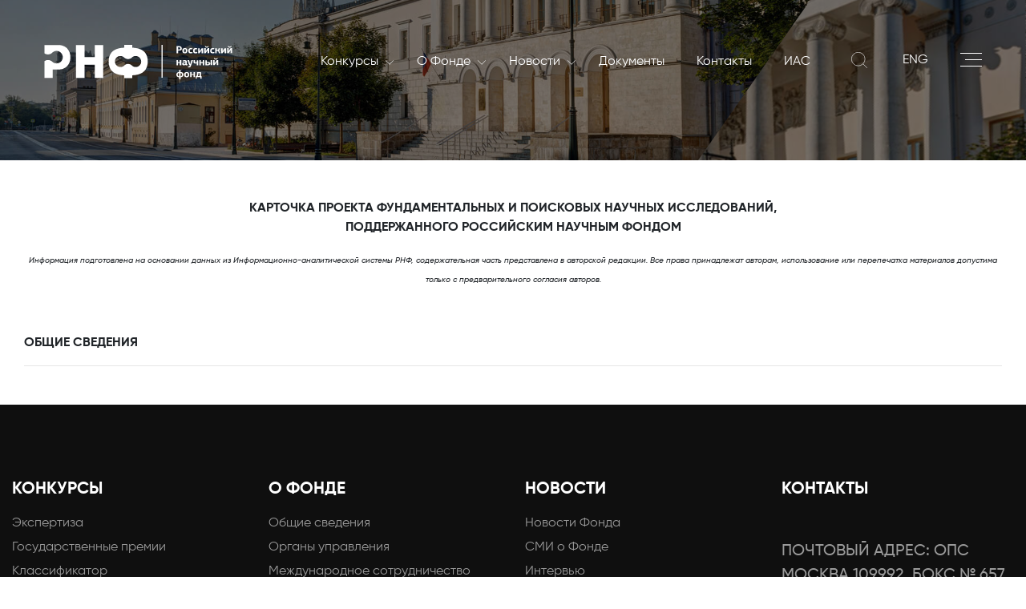

--- FILE ---
content_type: text/html; charset=UTF-8
request_url: https://rscf.ru/project/14-50-00124/
body_size: 43332
content:

<!doctype html>
<html lang="ru" xmlns:fb="http://ogp.me/ns/fb#" xmlns:og="http://ogp.me/ns#">
<head>
    <title> Карточка проекта | Российский научный фонд </title>
    <meta charset="utf-8">
    <meta name="viewport" content="width=device-width, initial-scale=1, shrink-to-fit=no">
    <script data-skip-moving="true">(function(w, d, n) {var cl = "bx-core";var ht = d.documentElement;var htc = ht ? ht.className : undefined;if (htc === undefined || htc.indexOf(cl) !== -1){return;}var ua = n.userAgent;if (/(iPad;)|(iPhone;)/i.test(ua)){cl += " bx-ios";}else if (/Windows/i.test(ua)){cl += ' bx-win';}else if (/Macintosh/i.test(ua)){cl += " bx-mac";}else if (/Linux/i.test(ua) && !/Android/i.test(ua)){cl += " bx-linux";}else if (/Android/i.test(ua)){cl += " bx-android";}cl += (/(ipad|iphone|android|mobile|touch)/i.test(ua) ? " bx-touch" : " bx-no-touch");cl += w.devicePixelRatio && w.devicePixelRatio >= 2? " bx-retina": " bx-no-retina";if (/AppleWebKit/.test(ua)){cl += " bx-chrome";}else if (/Opera/.test(ua)){cl += " bx-opera";}else if (/Firefox/.test(ua)){cl += " bx-firefox";}ht.className = htc ? htc + " " + cl : cl;})(window, document, navigator);</script>


<link href="/bitrix/cache/css/s1/rscf/template_bad4ba4939ed8e3bf9818e81130fa698/template_bad4ba4939ed8e3bf9818e81130fa698_v1.css?17688949761220" type="text/css"  data-template-style="true" rel="stylesheet" />
        
    <meta property="og:title" content="Карточка проекта | Российский научный фонд"><meta property="og:type" content="article"><meta property="og:url" content="http://rscf.ru/project/14-50-00124/"><meta property="og:image" content="http://rscf.ru/fondfiles/logo/ru-vertical-rgb/RSF_2019_rus_gradient_vertical_RGB.png"><meta property="og:image:width" content="850"><meta property="og:image:height" content="850">
    <link rel="stylesheet" href="/local/templates/rscf/static/vendors/css/bundle.css" type="text/css">
    <link rel="stylesheet" href="/local/templates/rscf/static/css/main.css?ver=1.4" type="text/css">
    <link rel="shortcut icon" type="image/x-icon" href="/favicon.ico">
    </head>
<div id="page-preloader" class="preloader">
    <div class="loader fadeOut" style="background: url(/local/templates/rscf/static/img/logo.svg) center no-repeat;"></div>
</div>
<!--SVG-->
<div class="svg">
    <svg xmlns="http://www.w3.org/2000/svg" xmlns:xlink="http://www.w3.org/1999/xlink">
        <symbol viewBox="0 0 169.77 31.17" id="logo_white">
            <path d="M204.31-84.62a4.75 4.75 0 001.07-1.58 4.09 4.09 0 00.18-.49 5 5 0 00.22-1.46 4.84 4.84 0 00-.4-1.94 4.79 4.79 0 00-1.07-1.59 5 5 0 00-1.58-1.07 5.06 5.06 0 00-1.95-.39 5 5 0 00-1.94.39 4.82 4.82 0 00-1.38.87l-.05.06-.21.19-.11.09a5.2 5.2 0 01-1.27.79 5.05 5.05 0 01-1.94.39 5 5 0 01-1.95-.39 5.23 5.23 0 01-1.38-.88l-.21-.19-.05-.06a5 5 0 00-1.38-.87 5 5 0 00-1.94-.39 4.9 4.9 0 00-1.84.35h-.11a5 5 0 00-1.58 1.07 4.79 4.79 0 00-1.07 1.59 4.84 4.84 0 00-.4 1.94 4.89 4.89 0 00.4 2 4.75 4.75 0 001.07 1.58 5 5 0 001.56 1.07 5.06 5.06 0 001.95.39 5 5 0 001.94-.39 5.38 5.38 0 001.42-.91l.17-.16a5.56 5.56 0 01.54-.42 5.81 5.81 0 01.88-.49 5 5 0 011.95-.39 5.05 5.05 0 011.94.39 5.09 5.09 0 011.41.91l.18.16a5.23 5.23 0 001.42.91 5 5 0 001.94.39 5.06 5.06 0 001.95-.39 5 5 0 001.62-1.08z"
                  transform="translate(-118.22 103.17)" fill="none"/>
            <path d="M211.5-85.83a17.26 17.26 0 00.15-2.34c0-9.22-6.28-12.19-14-12.45v-2.5h-7.31v2.5c-4.9.16-9.22 1.43-11.72 4.71a12.42 12.42 0 00-2.26 7.74c0 9.27 6.33 12.28 14 12.54v2.5h7.22v-2.5c7.06-.24 12.93-2.76 13.92-10.2zm-10.72 2.68a5 5 0 01-1.94-.39 5.23 5.23 0 01-1.42-.91l-.18-.16a5.09 5.09 0 00-1.41-.91 5.05 5.05 0 00-1.94-.39 5 5 0 00-1.95.39 5.81 5.81 0 00-.88.49 5.56 5.56 0 00-.54.42l-.17.16a5.38 5.38 0 01-1.42.91 5 5 0 01-1.94.39 5.06 5.06 0 01-1.95-.39 5 5 0 01-1.58-1.08 4.75 4.75 0 01-1.07-1.58 4.89 4.89 0 01-.4-2 4.84 4.84 0 01.4-1.94 4.79 4.79 0 011.07-1.59 5 5 0 011.54-1.02h.11a4.9 4.9 0 011.84-.35 5 5 0 011.94.39 5 5 0 011.38.87l.05.06.21.19a5.23 5.23 0 001.38.88 5 5 0 001.95.39 5.05 5.05 0 001.94-.39 5.2 5.2 0 001.27-.79l.11-.09.21-.19.05-.06a4.82 4.82 0 011.38-.87 5 5 0 011.94-.39 5.06 5.06 0 011.95.39 5 5 0 011.58 1.07 4.79 4.79 0 011.07 1.59 4.84 4.84 0 01.4 1.94 5 5 0 01-.22 1.46 4.09 4.09 0 01-.18.49 4.75 4.75 0 01-1.07 1.58 5 5 0 01-1.58 1.08 5.06 5.06 0 01-1.93.35z"
                  transform="translate(-118.22 103.17)"/>
            <path d="M53.26 29.91V.17h-7.77v10.8h-9.18V.17h-7.78v29.74h7.78V17.98h9.18v11.93h7.77z"/>
            <path d="M141-96.34a10 10 0 00-6.8-6.27 12.34 12.34 0 00-3.07-.39h-12.91v7.48a5.22 5.22 0 001 .56 5.58 5.58 0 002.2.44 5.49 5.49 0 002.19-.44 5.48 5.48 0 001.56-1 2.5 2.5 0 00.23-.23l.06-.06a5.63 5.63 0 011.56-1 5.37 5.37 0 011.12-.34 5.39 5.39 0 011.07-.11 5.58 5.58 0 012.2.45A5.54 5.54 0 01133.2-96a5.47 5.47 0 011.2 1.79 5.5 5.5 0 01.45 2.19 5.58 5.58 0 01-.45 2.2 5.58 5.58 0 01-1.2 1.79 5.62 5.62 0 01-.75.62 5 5 0 01-1 .58 5.58 5.58 0 01-2.2.45 5.5 5.5 0 01-2.19-.45 5.38 5.38 0 01-1.6-1 1.7 1.7 0 00-.19-.19 5.67 5.67 0 00-1.6-1 5 5 0 00-.77-.26 5.53 5.53 0 00-1.42-.18 5.58 5.58 0 00-2.2.44 5.53 5.53 0 00-1 .56v15.24h7.38v-7.6h5.48a10.53 10.53 0 006.42-2c4.01-3.03 5.16-8.89 3.44-13.52zm98.23-4.66v2h.9a1 1 0 00.36 0 .69.69 0 00.3-.17.77.77 0 00.21-.31 1.32 1.32 0 00.08-.47 1 1 0 00-.28-.78 1.07 1.07 0 00-.71-.24zm3.24 1a2.42 2.42 0 01-.11.69 1.92 1.92 0 01-.36.64 2.11 2.11 0 01-.65.46 2.28 2.28 0 01-1 .18h-1.16v2.44h-1.39V-102h2.42a2.28 2.28 0 011.64.53 1.88 1.88 0 01.55 1.43m3.78 2.15a4.53 4.53 0 000-.52 1.62 1.62 0 00-.14-.47.76.76 0 00-.27-.32.74.74 0 00-.46-.13.8.8 0 00-.48.13.89.89 0 00-.29.32 1.37 1.37 0 00-.16.47 4.55 4.55 0 000 .52 3.32 3.32 0 000 .57 1.25 1.25 0 00.14.45.76.76 0 00.29.3.93.93 0 00.5.11.88.88 0 00.45-.11.79.79 0 00.28-.32 1.46 1.46 0 00.14-.46 4.63 4.63 0 000-.54m1.37 0a3.37 3.37 0 01-.12.9 2 2 0 01-.39.76 2 2 0 01-.73.52 2.88 2.88 0 01-1.09.19 2.58 2.58 0 01-1.06-.19 1.79 1.79 0 01-.71-.5 1.9 1.9 0 01-.38-.75 3.48 3.48 0 01-.12-.93 3 3 0 01.13-.91 2 2 0 01.41-.75 1.86 1.86 0 01.72-.52 2.62 2.62 0 011.07-.2 2.81 2.81 0 011.07.19 1.79 1.79 0 01.7.52 2.11 2.11 0 01.39.76 3.39 3.39 0 01.11.91m2.08 0a1.8 1.8 0 00.23 1 1 1 0 00.86.36 2.51 2.51 0 00.62-.07 4.44 4.44 0 00.6-.16l.25.88a3.84 3.84 0 01-.79.27 4.7 4.7 0 01-.92.09 2.77 2.77 0 01-1.08-.18 1.71 1.71 0 01-.67-.5 1.84 1.84 0 01-.35-.73 4.18 4.18 0 01-.1-.89 4.17 4.17 0 01.1-.83 2 2 0 01.34-.78 1.82 1.82 0 01.69-.59 2.44 2.44 0 011.13-.23 5.73 5.73 0 01.66 0 2.72 2.72 0 01.75.18l-.09.46c0 .15-.07.3-.11.46a3.13 3.13 0 00-.54-.1h-.45a1 1 0 00-.85.36 1.57 1.57 0 00-.28 1m4.36 0a1.71 1.71 0 00.24 1 .93.93 0 00.85.36 2.45 2.45 0 00.62-.07 5 5 0 00.61-.16l.25.88a3.94 3.94 0 01-.8.27 4.63 4.63 0 01-.92.09 2.77 2.77 0 01-1.08-.18 1.71 1.71 0 01-.67-.5 2 2 0 01-.35-.73 4.19 4.19 0 01-.09-.89 4.12 4.12 0 01.09-.83 2.18 2.18 0 01.34-.78 1.9 1.9 0 01.69-.59 2.47 2.47 0 011.13-.23 5.42 5.42 0 01.66 0 2.79 2.79 0 01.76.18c0 .15-.07.3-.1.46s-.07.3-.11.46a3.13 3.13 0 00-.54-.1h-.45a1 1 0 00-.84.36 1.57 1.57 0 00-.29 1"
                  transform="translate(-118.22 103.17)"/>
            <path d="M142.22 7.56V4.8h-.05l-.66 1.02-1.17 1.74h-1.25V3.01h1.32v2.76h.05l.51-.8 1.3-1.96h1.27v4.55h-1.32z"/>
            <path d="M265-100.67a1.5 1.5 0 01-.52-.1 1.83 1.83 0 01-.48-.23 2.92 2.92 0 01-.4-.39 5.48 5.48 0 01-.34-.46l.56-.41a2.14 2.14 0 00.62.59 1.1 1.1 0 00.57.19h.21a1.43 1.43 0 00.29-.08 2.77 2.77 0 00.39-.22 3.18 3.18 0 00.52-.42l.4.36a3.56 3.56 0 01-.46.58 2.91 2.91 0 01-.47.37 1.75 1.75 0 01-.47.21 1.78 1.78 0 01-.44.06m.91 5v-2.75l-.66 1-1.17 1.73h-1.26v-4.54h1.33v2.76l.51-.8 1.31-2h1.27v4.54zm3.6-2.27a1.8 1.8 0 00.23 1 1 1 0 00.86.36 2.51 2.51 0 00.62-.07 4.44 4.44 0 00.6-.16l.25.88a3.84 3.84 0 01-.79.27 4.7 4.7 0 01-.92.09 2.77 2.77 0 01-1.08-.18 1.64 1.64 0 01-.67-.5 1.84 1.84 0 01-.35-.73 4.18 4.18 0 01-.1-.89 4.17 4.17 0 01.1-.83 2 2 0 01.34-.78 1.82 1.82 0 01.69-.59 2.44 2.44 0 011.13-.23 5.73 5.73 0 01.66 0 2.72 2.72 0 01.75.18l-.09.46c0 .15-.07.3-.11.46a3.13 3.13 0 00-.54-.1h-.45a1 1 0 00-.85.36 1.57 1.57 0 00-.28 1m3.27 2.27v-4.54h1.3v1.73h.62a.88.88 0 00.49-.14.78.78 0 00.3-.46l.18-.57c.05-.18.11-.37.17-.55h1.23c-.06.21-.11.42-.17.63s-.12.43-.19.64a1.28 1.28 0 01-.25.51 1.06 1.06 0 01-.44.37 1.1 1.1 0 01.54.32 1.37 1.37 0 01.27.49l.49 1.6H276c-.07-.22-.13-.45-.2-.68s-.14-.46-.22-.7a.87.87 0 00-.36-.5 1.11 1.11 0 00-.52-.12h-.65v2z"
                  transform="translate(-118.22 103.17)"/>
            <path d="M162.94 7.56V4.8h-.04l-.66 1.02-1.17 1.74h-1.26V3.01h1.33v2.76h.04l.51-.8L163 3.01h1.27v4.55h-1.33z"/>
            <path d="M285.75-100.67a1.5 1.5 0 01-.52-.1 1.67 1.67 0 01-.46-.28 2.45 2.45 0 01-.4-.39 3.9 3.9 0 01-.34-.46l.55-.41a2.42 2.42 0 00.62.59 1.16 1.16 0 00.58.19h.22a1.43 1.43 0 00.29-.08 2.77 2.77 0 00.39-.22 3.18 3.18 0 00.52-.42l.39.36a3.54 3.54 0 01-.45.58 2.58 2.58 0 01-.48.37 1.57 1.57 0 01-.46.21 1.78 1.78 0 01-.44.06m.91 5v-2.75h-.05l-.66 1-1.16 1.73h-1.26v-4.54h1.32v2.76l.51-.8 1.3-2H288v4.54z"
                  transform="translate(-118.22 103.17)"/>
            <path d="M122.48 18.4v-1.97h-1.72v1.97h-1.33v-4.55h1.33v1.71h1.72v-1.71h1.33v4.55h-1.33z"/>
            <path d="M244.84-86.74c-.43 0-.64.24-.64.62a.6.6 0 00.15.44.62.62 0 00.47.14 1.16 1.16 0 00.46-.1 1.57 1.57 0 00.47-.3v-.87zm2.16 1.08h.6l.06.75a2.91 2.91 0 01-.52.16 2.32 2.32 0 01-.59.07 1.24 1.24 0 01-.5-.1.52.52 0 01-.23-.45 2.29 2.29 0 01-.48.33 2.45 2.45 0 01-.45.16 2.06 2.06 0 01-.38.07h-.27a1.54 1.54 0 01-.69-.14 1.27 1.27 0 01-.44-.33 1.23 1.23 0 01-.21-.43 1.77 1.77 0 01-.06-.43 1.31 1.31 0 01.13-.61 1.19 1.19 0 01.35-.45 1.72 1.72 0 01.54-.28 2.28 2.28 0 01.66-.12h1.24v-.11a.87.87 0 00-.16-.58.85.85 0 00-.68-.2 5 5 0 00-.73.06 4.35 4.35 0 00-.71.17c0-.14-.07-.28-.11-.42s-.07-.27-.11-.41a4.47 4.47 0 01.95-.27 5.39 5.39 0 011-.11 2.83 2.83 0 01.74.09 1.28 1.28 0 01.56.27 1.09 1.09 0 01.36.48 2 2 0 01.12.75zm3.11.05l.26-1 .19-.63c.07-.23.14-.48.21-.73l.21-.73c.07-.24.13-.45.19-.63h1.34l-1.82 5.41a1.8 1.8 0 01-.58.87 1.55 1.55 0 01-.93.27h-.49a6.55 6.55 0 01-.7-.14l.19-.87h.38a1.37 1.37 0 00.28 0 .76.76 0 00.47-.12 1 1 0 00.28-.44v-.1l.06-.19.06-.19v-.1h-.59l-1.41-4.44h1.31c0 .16.11.37.17.61l.21.74c.06.26.13.51.2.76l.18.64a5 5 0 01.22.62c0 .18.06.32.09.42zm5.89.83v-1.78a2.59 2.59 0 01-.7.21 3.8 3.8 0 01-.72.07 1.89 1.89 0 01-.71-.11 1.07 1.07 0 01-.46-.31 1.12 1.12 0 01-.25-.47 2.09 2.09 0 01-.08-.63v-1.52h1.32V-88a1 1 0 00.13.56.54.54 0 00.51.21 2.9 2.9 0 00.48 0 1.92 1.92 0 00.48-.15v-1.87h1.32v4.55z"
                  transform="translate(-118.22 103.17)"/>
            <path d="M143.2 18.4v-1.97h-1.72v1.97h-1.33v-4.55h1.33v1.71h1.72v-1.71h1.33v4.55h-1.33z"/>
            <path d="M268.58-89.32h1.33v4.54h-1.33zM265.1-87v1.39h1.07a.63.63 0 00.5-.19.7.7 0 00.17-.49.66.66 0 00-.2-.51.72.72 0 00-.52-.2zm0-2.3v1.52h1.39a1.91 1.91 0 01.64.1 1.55 1.55 0 01.53.31 1.35 1.35 0 01.35.47 1.45 1.45 0 01.13.63 1.59 1.59 0 01-.12.62 1.37 1.37 0 01-.33.48 1.32 1.32 0 01-.49.31 1.83 1.83 0 01-.62.1h-2.8v-4.54zm8.07-.53a1.46 1.46 0 01-.52-.1 1.67 1.67 0 01-.46-.28 2.11 2.11 0 01-.4-.39 5.55 5.55 0 01-.35-.46l.56-.41a2.27 2.27 0 00.62.59 1.16 1.16 0 00.58.19h.2a1.5 1.5 0 00.3-.08 2.26 2.26 0 00.38-.22 2.81 2.81 0 00.52-.42l.4.36a3.56 3.56 0 01-.46.58 2.24 2.24 0 01-.47.37 1.62 1.62 0 01-.47.21 1.71 1.71 0 01-.43.06m.91 5v-2.75H274l-.66 1-1.16 1.73h-1.27v-4.54h1.33v2.76h.05l.51-.8 1.3-2h1.27v4.54zm-32.75 10.11a1.2 1.2 0 001-.45 1.73 1.73 0 00.29-1 2.47 2.47 0 00-.06-.56 1.18 1.18 0 00-.19-.46.94.94 0 00-.38-.33 1.53 1.53 0 00-.62-.15zm-2.53-1.49a1.78 1.78 0 00.28 1.06 1.16 1.16 0 001 .43v-3a1.64 1.64 0 00-.61.17 1.12 1.12 0 00-.39.32 1.18 1.18 0 00-.19.46 2.38 2.38 0 00-.06.55m1.25 2.35a3.53 3.53 0 01-1.23-.24 2.11 2.11 0 01-.77-.53 1.89 1.89 0 01-.39-.74 3.34 3.34 0 01-.11-.84 2.81 2.81 0 01.15-.94 2 2 0 01.47-.74 2.21 2.21 0 01.77-.49 3.32 3.32 0 011.11-.21v-2h1.29v2a4 4 0 011.12.19 2.29 2.29 0 01.79.48 2 2 0 01.45.71 2.75 2.75 0 01.15.93 3.14 3.14 0 01-.14.94 1.89 1.89 0 01-.44.75 2.07 2.07 0 01-.77.51 3.78 3.78 0 01-1.16.23V-72H240zm7.72-2.34a4.55 4.55 0 000-.52 2 2 0 00-.13-.47 1 1 0 00-.28-.33.81.81 0 00-.46-.12.84.84 0 00-.47.12.94.94 0 00-.3.33 1.62 1.62 0 00-.15.47 3 3 0 000 .52 4.91 4.91 0 000 .57 1.49 1.49 0 00.15.45.7.7 0 00.29.3 1 1 0 00.49.11.92.92 0 00.46-.11.87.87 0 00.28-.32 1.79 1.79 0 00.13-.46 4.56 4.56 0 000-.54m1.37 0a3.37 3.37 0 01-.12.9 2.05 2.05 0 01-.4.76 2 2 0 01-.72.52 2.93 2.93 0 01-1.1.19 2.75 2.75 0 01-1.06-.19 1.86 1.86 0 01-.71-.5 2 2 0 01-.38-.75 3.48 3.48 0 01-.12-.93 3.39 3.39 0 01.13-.91 2.18 2.18 0 01.41-.75 2 2 0 01.72-.52 2.62 2.62 0 011.07-.2 2.81 2.81 0 011.07.19 1.9 1.9 0 01.71.52 2.09 2.09 0 01.38.76 3.39 3.39 0 01.12.91"
                  transform="translate(-118.22 103.17)"/>
            <path d="M134.88 29.23v-1.96h-1.73v1.96h-1.32v-4.54h1.32v1.71h1.73v-1.71h1.32v4.54h-1.32z"/>
            <path d="M257.45-77.58v.33a12.13 12.13 0 01-.15 1.51 2.09 2.09 0 01-.37.92h1.66v-2.76zm2.44 2.76h.47v2.25h-1v-1.38h-3.29v1.37h-1v-2.24h.45a1.28 1.28 0 00.3-.41 2.45 2.45 0 00.2-.58 5 5 0 00.11-.75c0-.28.06-.6.08-1l.07-1h3.58z"
                  transform="translate(-118.22 103.17)"/>
            <path d="M105.92 0v29.7h1V0"/>
        </symbol>
	    <symbol viewBox="0 0 240.94 141.73" id="logo_white_new">
		    <defs>
			    <style>.cls-white-1{fill:#fff;}</style>
		    </defs>
		    <path class="cls-white-1"
		          d="M41.07,1.79h28V141.73H31.15v-104L7.72,43.08.38,13.3Zm91.85,133.29c.58.3,1.16.57,1.75.85L162,108.65c-.79-.07-1.58-.15-2.36-.26a37.41,37.41,0,1,1,42.5-42.55c.12.79.2,1.59.27,2.4L229.64,41c-.29-.61-.58-1.22-.88-1.81a71.37,71.37,0,1,0-95.84,95.93Z"/>
		    <path class="cls-white-1"
		          d="M229.14,78.57v-2h-6v2c-4,.14-7.53,1.17-9.57,3.85a10.1,10.1,0,0,0-1.85,6.33c0,7.57,5.17,10,11.46,10.24V101h5.9V99c5.72-.19,10.52-2.25,11.33-8.33a14.33,14.33,0,0,0,.13-1.91C240.57,81.21,235.43,78.78,229.14,78.57Zm6.3,11.78a4,4,0,0,1-.87,1.3,4.15,4.15,0,0,1-1.3.88,4.09,4.09,0,0,1-4.34-.74v0l-.14-.13a4.11,4.11,0,0,0-1.15-.74,4.11,4.11,0,0,0-3.18,0,3.59,3.59,0,0,0-.72.4,4.7,4.7,0,0,0-.44.34l-.14.13v0a4.25,4.25,0,0,1-1.16.74,4.11,4.11,0,0,1-3.18,0,4.22,4.22,0,0,1-1.29-.88,4.15,4.15,0,0,1-.88-1.3,4,4,0,0,1-.32-1.59,4,4,0,0,1,.32-1.59A4.21,4.21,0,0,1,218.8,85l.09,0a4.13,4.13,0,0,1,1.5-.29A4.18,4.18,0,0,1,222,85a4,4,0,0,1,1.13.72l0,0,.17.16a4,4,0,0,0,1.13.72,4.11,4.11,0,0,0,3.18,0,4.08,4.08,0,0,0,1-.65l.09-.07a1.29,1.29,0,0,0,.17-.16l.05,0a4.12,4.12,0,0,1,1.12-.72,4.11,4.11,0,0,1,3.18,0,4.15,4.15,0,0,1,1.3.88,4.05,4.05,0,0,1,1.19,2.88,4.3,4.3,0,0,1-.17,1.2C235.54,90.09,235.5,90.23,235.44,90.35Z"/>
		    <path class="cls-white-1" d="M193.88,95.15v-4h7.5v9.75h6.35V76.63h-6.35v8.82h-7.5V76.63h-6.36v24.3h6.36Z"/>
		    <path class="cls-white-1"
		          d="M170.24,94.72h4.48A8.63,8.63,0,0,0,180,93.1c3.33-2.45,4.27-7.25,2.82-11A8.1,8.1,0,0,0,177.23,77a9.91,9.91,0,0,0-2.51-.32H164v6a5,5,0,0,0,1,.59,4.63,4.63,0,0,0,3.58,0,4.43,4.43,0,0,0,1.27-.81l.2-.18s0,0,0,0a4.4,4.4,0,0,1,1.27-.8,4.17,4.17,0,0,1,.91-.28,4.31,4.31,0,0,1,.88-.09,4.44,4.44,0,0,1,1.79.37,4.52,4.52,0,0,1,1.46,1h0a4.73,4.73,0,0,1,1,1.47,4.51,4.51,0,0,1,0,3.58,4.62,4.62,0,0,1-1,1.47,5.79,5.79,0,0,1-.61.5,4,4,0,0,1-.86.48,4.51,4.51,0,0,1-3.58,0A4.35,4.35,0,0,1,170.1,89h0a1.1,1.1,0,0,0-.16-.15,4.38,4.38,0,0,0-1.31-.84,4.26,4.26,0,0,0-.63-.22,4.91,4.91,0,0,0-1.16-.14A4.61,4.61,0,0,0,165,88a4.45,4.45,0,0,0-1,.59v12.32h6.21Z"/>
		    <path class="cls-white-1"
		          d="M180.56,113.9a2,2,0,0,0,.65-.47,1.79,1.79,0,0,0,.37-.64,2.49,2.49,0,0,0,.11-.7,2,2,0,0,0-.55-1.45,2.36,2.36,0,0,0-1.67-.53H177v6.45h1.39v-2.47h1.18A2.36,2.36,0,0,0,180.56,113.9Zm-2.15-.76v-2h.87a1.1,1.1,0,0,1,.72.24,1,1,0,0,1,.28.79,1.15,1.15,0,0,1-.08.48.77.77,0,0,1-.21.31.92.92,0,0,1-.3.18,1.5,1.5,0,0,1-.37,0Z"/>
		    <path class="cls-white-1"
		          d="M184.52,111.85a2.72,2.72,0,0,0-1.09.2,2.1,2.1,0,0,0-.73.52,2.28,2.28,0,0,0-.41.77,3.1,3.1,0,0,0-.13.92,3.51,3.51,0,0,0,.12.94,2,2,0,0,0,.39.76,2,2,0,0,0,.71.51,2.82,2.82,0,0,0,1.08.19,2.79,2.79,0,0,0,1.11-.2,1.87,1.87,0,0,0,.73-.52,2,2,0,0,0,.4-.77,3.7,3.7,0,0,0,0-1.83,2.08,2.08,0,0,0-.39-.77,1.88,1.88,0,0,0-.72-.53A2.82,2.82,0,0,0,184.52,111.85Zm.88,3a1.55,1.55,0,0,1-.14.46.73.73,0,0,1-.28.32.83.83,0,0,1-.46.12,1,1,0,0,1-.5-.11.81.81,0,0,1-.3-.31,1.25,1.25,0,0,1-.14-.45,3.52,3.52,0,0,1,0-.58,3.08,3.08,0,0,1,0-.53,1.37,1.37,0,0,1,.16-.47.8.8,0,0,1,.3-.33.78.78,0,0,1,.48-.13.77.77,0,0,1,.47.13.8.8,0,0,1,.27.33,1.62,1.62,0,0,1,.14.47,4.55,4.55,0,0,1,0,.53A4.91,4.91,0,0,1,185.4,114.81Z"/>
		    <path class="cls-white-1"
		          d="M191.24,115.38a4.63,4.63,0,0,1-.61.17,3.18,3.18,0,0,1-.62.07,1,1,0,0,1-.87-.37,1.78,1.78,0,0,1-.24-1,1.57,1.57,0,0,1,.29-1,1,1,0,0,1,.85-.37l.46,0a2.54,2.54,0,0,1,.55.11c0-.17.07-.32.11-.48l.09-.46a3.13,3.13,0,0,0-.76-.19c-.25,0-.47,0-.67,0a2.56,2.56,0,0,0-1.15.23,2,2,0,0,0-.69.59,2.13,2.13,0,0,0-.35.8,4.14,4.14,0,0,0-.09.84,3.71,3.71,0,0,0,.1.9,1.75,1.75,0,0,0,.35.74,1.7,1.7,0,0,0,.68.51,2.82,2.82,0,0,0,1.09.18,4.23,4.23,0,0,0,.94-.1,3,3,0,0,0,.8-.27Z"/>
		    <path class="cls-white-1"
		          d="M195.06,115.55a3.2,3.2,0,0,1-.63.07,1,1,0,0,1-.87-.37,1.78,1.78,0,0,1-.24-1,1.57,1.57,0,0,1,.29-1,1,1,0,0,1,.86-.37l.45,0a2.43,2.43,0,0,1,.55.11c0-.17.08-.32.11-.48s.07-.31.1-.46a3.21,3.21,0,0,0-.77-.19c-.24,0-.47,0-.67,0a2.48,2.48,0,0,0-1.14.23,2,2,0,0,0-.7.59,2.11,2.11,0,0,0-.34.8,3.56,3.56,0,0,0-.1.84,4.28,4.28,0,0,0,.1.9,1.88,1.88,0,0,0,.35.74,1.77,1.77,0,0,0,.68.51,2.87,2.87,0,0,0,1.1.18,4.08,4.08,0,0,0,.93-.1,3,3,0,0,0,.8-.27l-.25-.89A5.1,5.1,0,0,1,195.06,115.55Z"/>
		    <polygon class="cls-white-1"
		             points="198.52 113.94 198 114.75 197.96 114.75 197.96 111.95 196.61 111.95 196.61 116.56 197.89 116.56 199.07 114.81 199.74 113.78 199.79 113.78 199.79 116.56 201.13 116.56 201.13 111.95 199.84 111.95 198.52 113.94"/>
		    <path class="cls-white-1"
		          d="M204.94,110.49a1.43,1.43,0,0,1-.29.08h-.21a1.15,1.15,0,0,1-.58-.2,2.2,2.2,0,0,1-.63-.6l-.57.42a5.55,5.55,0,0,0,.35.46,3.78,3.78,0,0,0,.4.4,1.89,1.89,0,0,0,.47.28,1.51,1.51,0,0,0,.53.1,1.78,1.78,0,0,0,.44-.06,1.62,1.62,0,0,0,.47-.21,2.66,2.66,0,0,0,.48-.38,3.2,3.2,0,0,0,.47-.58l-.41-.37a4,4,0,0,1-.52.43A2.36,2.36,0,0,1,204.94,110.49Z"/>
		    <polygon class="cls-white-1"
		             points="205.28 113.78 205.33 113.78 205.33 116.56 206.67 116.56 206.67 111.95 205.38 111.95 204.06 113.94 203.55 114.75 203.5 114.75 203.5 111.95 202.16 111.95 202.16 116.56 203.43 116.56 204.62 114.81 205.28 113.78"/>
		    <path class="cls-white-1"
		          d="M210.64,115.55a3.2,3.2,0,0,1-.63.07,1,1,0,0,1-.87-.37,1.78,1.78,0,0,1-.23-1,1.51,1.51,0,0,1,.29-1,1,1,0,0,1,.85-.37l.46,0a2.47,2.47,0,0,1,.54.11c0-.17.08-.32.11-.48s.07-.31.1-.46a3.25,3.25,0,0,0-.76-.19c-.25,0-.48,0-.68,0a2.51,2.51,0,0,0-1.14.23,1.92,1.92,0,0,0-.69.59,2.13,2.13,0,0,0-.35.8,4.18,4.18,0,0,0-.1.84,4.28,4.28,0,0,0,.1.9,2,2,0,0,0,.35.74,1.73,1.73,0,0,0,.69.51,2.78,2.78,0,0,0,1.09.18,4.08,4.08,0,0,0,.93-.1,2.89,2.89,0,0,0,.8-.27l-.25-.89A5.1,5.1,0,0,1,210.64,115.55Z"/>
		    <path class="cls-white-1"
		          d="M213.51,114.54h.66a1.29,1.29,0,0,1,.53.11.86.86,0,0,1,.36.51c.08.24.15.48.22.71l.21.69h1.31l-.49-1.62a1.62,1.62,0,0,0-.28-.5,1.13,1.13,0,0,0-.54-.33v0a.93.93,0,0,0,.44-.32,1.73,1.73,0,0,0,.25-.51c.06-.22.13-.44.19-.65l.17-.65h-1.25c0,.19-.11.38-.17.57s-.12.38-.17.57a.83.83,0,0,1-.31.47.92.92,0,0,1-.5.14h-.63V112H212.2v4.6h1.31Z"/>
		    <polygon class="cls-white-1"
		             points="217.51 111.95 217.51 116.56 218.79 116.56 219.97 114.81 220.64 113.78 220.68 113.78 220.68 116.56 222.03 116.56 222.03 111.95 220.74 111.95 219.42 113.94 218.9 114.75 218.85 114.75 218.85 111.95 217.51 111.95"/>
		    <polygon class="cls-white-1"
		             points="223.06 116.56 224.33 116.56 225.51 114.81 226.18 113.78 226.23 113.78 226.23 116.56 227.57 116.56 227.57 111.95 226.28 111.95 224.96 113.94 224.44 114.75 224.4 114.75 224.4 111.95 223.06 111.95 223.06 116.56"/>
		    <path class="cls-white-1"
		          d="M224.78,111.34a1.51,1.51,0,0,0,.53.1,1.85,1.85,0,0,0,.44-.06,1.75,1.75,0,0,0,.47-.21,2.66,2.66,0,0,0,.48-.38,3.68,3.68,0,0,0,.47-.58l-.41-.37a4,4,0,0,1-.52.43,2.81,2.81,0,0,1-.4.22,1.43,1.43,0,0,1-.29.08h-.21a1.21,1.21,0,0,1-.59-.2,2.2,2.2,0,0,1-.63-.6l-.56.42a4,4,0,0,0,.35.46,3,3,0,0,0,.4.4A1.89,1.89,0,0,0,224.78,111.34Z"/>
		    <polygon class="cls-white-1"
		             points="173.07 124.67 171.32 124.67 171.32 122.94 169.98 122.94 169.98 127.55 171.32 127.55 171.32 125.56 173.07 125.56 173.07 127.55 174.41 127.55 174.41 122.94 173.07 122.94 173.07 124.67"/>
		    <path class="cls-white-1"
		          d="M179.44,126.65v-2.2a2.13,2.13,0,0,0-.12-.76,1.3,1.3,0,0,0-.37-.49,1.37,1.37,0,0,0-.57-.27,2.86,2.86,0,0,0-.75-.09,5.49,5.49,0,0,0-1,.11,4.74,4.74,0,0,0-1,.28c0,.14.08.27.11.41s.08.28.11.42a6.07,6.07,0,0,1,.73-.17,4.88,4.88,0,0,1,.73-.06.91.91,0,0,1,.69.2.93.93,0,0,1,.17.6v.11l-.63,0-.63,0a2.83,2.83,0,0,0-.68.13,2,2,0,0,0-.54.28,1.33,1.33,0,0,0-.36.45,1.39,1.39,0,0,0-.13.63,1.77,1.77,0,0,0,.06.43,1.4,1.4,0,0,0,.22.44,1.27,1.27,0,0,0,.44.33,1.6,1.6,0,0,0,.71.14h.26a2,2,0,0,0,.39-.07,2.45,2.45,0,0,0,.45-.16,2.11,2.11,0,0,0,.49-.33l0,0a.55.55,0,0,0,.24.45,1.2,1.2,0,0,0,.5.1,2.46,2.46,0,0,0,.6-.07,2.36,2.36,0,0,0,.53-.17l-.07-.75Zm-1.27-.29a1.79,1.79,0,0,1-.48.31,1.27,1.27,0,0,1-.47.11.66.66,0,0,1-.48-.15.61.61,0,0,1-.15-.45c0-.38.22-.59.65-.62l.93-.08Z"/>
		    <path class="cls-white-1"
		          d="M183.43,123.58l-.21.74c-.08.25-.15.5-.22.74s-.13.45-.18.64l-.27,1h-.06c0-.11-.06-.25-.09-.43s-.08-.35-.13-.54l-.18-.64c-.06-.25-.13-.51-.2-.77s-.14-.51-.21-.75l-.18-.62h-1.32l1.43,4.5h.6a.65.65,0,0,1,0,.1l-.06.19c0,.07-.05.14-.07.2a.78.78,0,0,0,0,.09.94.94,0,0,1-.28.45.74.74,0,0,1-.48.13l-.28,0-.39-.06-.19.88a5.41,5.41,0,0,0,.71.15l.5,0a1.49,1.49,0,0,0,.93-.28,1.86,1.86,0,0,0,.6-.88l1.84-5.48h-1.36C183.57,123.13,183.5,123.34,183.43,123.58Z"/>
		    <path class="cls-white-1"
		          d="M188.5,124.82a1.92,1.92,0,0,1-.48.15,2.2,2.2,0,0,1-.49,0,.55.55,0,0,1-.52-.22,1.13,1.13,0,0,1-.13-.56v-1.3h-1.34v1.55a2.33,2.33,0,0,0,.08.62,1.36,1.36,0,0,0,.26.49,1.21,1.21,0,0,0,.47.31,1.85,1.85,0,0,0,.71.12,3.88,3.88,0,0,0,.73-.08,2.57,2.57,0,0,0,.71-.22v1.82h1.34v-4.62H188.5Z"/>
		    <polygon class="cls-white-1"
		             points="193.96 124.67 192.21 124.67 192.21 122.94 190.87 122.94 190.87 127.55 192.21 127.55 192.21 125.56 193.96 125.56 193.96 127.55 195.3 127.55 195.3 122.94 193.96 122.94 193.96 124.67"/>
		    <rect class="cls-white-1" x="201.19" y="122.94" width="1.34" height="4.61"/>
		    <path class="cls-white-1"
		          d="M200.26,124.89a1.78,1.78,0,0,0-.54-.31,2,2,0,0,0-.65-.1h-1.4v-1.54h-1.35v4.61h2.84a1.9,1.9,0,0,0,.63-.11,1.4,1.4,0,0,0,.83-.8,1.61,1.61,0,0,0,.12-.63,1.39,1.39,0,0,0-.13-.63A1.42,1.42,0,0,0,200.26,124.89Zm-1,1.59a.61.61,0,0,1-.5.2h-1.08v-1.41h1a.72.72,0,0,1,.53.2.67.67,0,0,1,.21.52A.69.69,0,0,1,199.25,126.48Z"/>
		    <polygon class="cls-white-1"
		             points="205.47 124.93 204.95 125.73 204.9 125.73 204.9 122.94 203.56 122.94 203.56 127.55 204.84 127.55 206.02 125.79 206.69 124.76 206.73 124.76 206.73 127.55 208.07 127.55 208.07 122.94 206.79 122.94 205.47 124.93"/>
		    <path class="cls-white-1"
		          d="M206.05,121.55h-.21a1.18,1.18,0,0,1-.58-.2,2.2,2.2,0,0,1-.63-.6l-.56.42a3.19,3.19,0,0,0,.35.47,2.46,2.46,0,0,0,.4.39,1.83,1.83,0,0,0,.46.28,1.39,1.39,0,0,0,.53.1,1.72,1.72,0,0,0,.44-.06,1.67,1.67,0,0,0,.48-.21,2.28,2.28,0,0,0,.48-.38,3.17,3.17,0,0,0,.46-.58l-.4-.36a3.83,3.83,0,0,1-.53.42,2.77,2.77,0,0,1-.39.22A1,1,0,0,1,206.05,121.55Z"/>
		    <path class="cls-white-1"
		          d="M217.34,123.51a2,2,0,0,0-.8-.48,3.75,3.75,0,0,0-1.14-.2v-2h-1.3v2A3.6,3.6,0,0,0,213,123a2.32,2.32,0,0,0-.79.5,2,2,0,0,0-.47.75,2.87,2.87,0,0,0-.15.95,3.12,3.12,0,0,0,.11.86,1.85,1.85,0,0,0,.4.74,2.08,2.08,0,0,0,.78.54,3.5,3.5,0,0,0,1.24.24v1.89h1.3v-1.88a3.92,3.92,0,0,0,1.18-.23,2.41,2.41,0,0,0,.79-.52,2.05,2.05,0,0,0,.44-.76,3.16,3.16,0,0,0,.14-1,2.81,2.81,0,0,0-.15-.94A1.93,1.93,0,0,0,217.34,123.51Zm-3.23,3.24a1.21,1.21,0,0,1-1-.43,1.84,1.84,0,0,1-.29-1.08,2.53,2.53,0,0,1,.06-.56,1.19,1.19,0,0,1,.2-.46,1,1,0,0,1,.39-.33,1.7,1.7,0,0,1,.62-.16Zm2.27-.45a1.22,1.22,0,0,1-1,.45v-3a1.55,1.55,0,0,1,.63.14,1.16,1.16,0,0,1,.39.33,1.29,1.29,0,0,1,.19.47,2.62,2.62,0,0,1,.06.57A1.82,1.82,0,0,1,216.38,126.3Z"/>
		    <path class="cls-white-1"
		          d="M222.81,123.55a1.9,1.9,0,0,0-.71-.52,3,3,0,0,0-2.17,0,2,2,0,0,0-.73.53,1.94,1.94,0,0,0-.41.76,3.12,3.12,0,0,0-.13.93,3.49,3.49,0,0,0,.11.93,2,2,0,0,0,.39.76,1.75,1.75,0,0,0,.72.51,2.63,2.63,0,0,0,1.07.19,3,3,0,0,0,1.11-.19,1.92,1.92,0,0,0,.73-.53,2,2,0,0,0,.41-.77,3.39,3.39,0,0,0,.12-.91,3.46,3.46,0,0,0-.12-.92A2.08,2.08,0,0,0,222.81,123.55Zm-.92,2.24a1.47,1.47,0,0,1-.13.46.73.73,0,0,1-.28.32.86.86,0,0,1-.47.12,1,1,0,0,1-.5-.11.86.86,0,0,1-.29-.31,1.4,1.4,0,0,1-.15-.45,5.17,5.17,0,0,1,0-.57,3.19,3.19,0,0,1,0-.54,1.73,1.73,0,0,1,.15-.47,1,1,0,0,1,.3-.33.82.82,0,0,1,.48-.13.75.75,0,0,1,.47.13.83.83,0,0,1,.28.33,1.71,1.71,0,0,1,.13.47,3.66,3.66,0,0,1,0,1.08Z"/>
		    <polygon class="cls-white-1"
		             points="227.27 124.67 225.53 124.67 225.53 122.94 224.18 122.94 224.18 127.55 225.53 127.55 225.53 125.56 227.27 125.56 227.27 127.55 228.61 127.55 228.61 122.94 227.27 122.94 227.27 124.67"/>
		    <path class="cls-white-1"
		          d="M234.14,122.93h-3.63l-.06,1c0,.36-.06.68-.08,1a7,7,0,0,1-.12.77,2.91,2.91,0,0,1-.2.59,1.13,1.13,0,0,1-.31.4l-.45,0v2.26h1v-1.37h3.34v1.39h1v-2.28l-.48,0Zm-1.35,3.71h-1.68a2.09,2.09,0,0,0,.38-.93,12.31,12.31,0,0,0,.15-1.53l0-.33h1.13Z"/>
	    </symbol>
	    <symbol viewBox="0 0 617.67 129.37" id="logo_white_en">
			<rect x="364.44" y="0.61" width="4.21" height="124.94" style="fill: #fff"/>
			<path d="M427.6,21.38h2.88a4.74,4.74,0,0,1,2.75.78,5.26,5.26,0,0,1,1.73,3c.34,1.2.68,2.37,1,3.53s.67,2.32,1,3.49h5.73l-2.15-7.48a12.07,12.07,0,0,0-1.16-2.85A4.15,4.15,0,0,0,437,20v0a6.23,6.23,0,0,0,2-1.11,6.86,6.86,0,0,0,1.42-1.63,7.29,7.29,0,0,0,.83-2,8.43,8.43,0,0,0,.28-2.16,8.57,8.57,0,0,0-.51-3,6.42,6.42,0,0,0-1.58-2.46A7.58,7.58,0,0,0,436.74,6a11.7,11.7,0,0,0-4-.6H421.91V32.18h5.69Zm0-11.88h4a4.38,4.38,0,0,1,2.92.95,3.65,3.65,0,0,1,1.13,3,4.4,4.4,0,0,1-.37,1.93,3.38,3.38,0,0,1-.95,1.25,3.76,3.76,0,0,1-1.29.66,5.19,5.19,0,0,1-1.4.19H427.6Z" style="fill: #fff"/>
			<path d="M446.84,30.7a4.12,4.12,0,0,0,1.77,1.4,7.61,7.61,0,0,0,3.06.51,8.46,8.46,0,0,0,1.3-.12,9.17,9.17,0,0,0,1.62-.41,11.14,11.14,0,0,0,1.77-.78A9.26,9.26,0,0,0,458.17,30l.16.07a7.92,7.92,0,0,1,.08,1.06,5.81,5.81,0,0,0,.08,1h5.18V13l-2.79,0-2.78,0V26.53a7.23,7.23,0,0,1-2.17,1.36,5.39,5.39,0,0,1-1.92.43,3,3,0,0,1-1.41-.27,2,2,0,0,1-.78-.74,2.91,2.91,0,0,1-.35-1.09,11.19,11.19,0,0,1-.08-1.33V13.05h-5.57V26.1a15.36,15.36,0,0,0,.2,2.53A5,5,0,0,0,446.84,30.7Z" style="fill: #fff"/>
			<path d="M476.87,28.3a5.27,5.27,0,0,1-2.3.45,23.48,23.48,0,0,1-2.69-.21,19.54,19.54,0,0,1-4.09-1.08l-1.21,3.47a10.37,10.37,0,0,0,1.87.72,20.75,20.75,0,0,0,2.07.49,19.07,19.07,0,0,0,2,.27c.67.05,1.27.08,1.81.08,3,0,5.23-.5,6.71-1.48a4.8,4.8,0,0,0,2.22-4.25,5.25,5.25,0,0,0-.67-2.78,6,6,0,0,0-1.69-1.85,9.15,9.15,0,0,0-2.28-1.19c-.83-.3-1.65-.57-2.45-.8l-1.15-.32a5.78,5.78,0,0,1-1.09-.38,3.41,3.41,0,0,1-.82-.53.88.88,0,0,1-.33-.68,1.35,1.35,0,0,1,.87-1.42,5.47,5.47,0,0,1,1.93-.34,16,16,0,0,1,2.46.22,15,15,0,0,1,2.88.8,6.14,6.14,0,0,0,.25-.66c.12-.34.24-.7.35-1.07s.24-.73.36-1.06a6.12,6.12,0,0,1,.25-.64,11.09,11.09,0,0,0-3.37-1.15,19.42,19.42,0,0,0-3.37-.33,10.11,10.11,0,0,0-6,1.52,5,5,0,0,0-2.07,4.29,4.31,4.31,0,0,0,.59,2.33,4.88,4.88,0,0,0,1.54,1.56,10.23,10.23,0,0,0,2.2,1.07c.83.3,1.69.58,2.57.84l1.27.39a7.2,7.2,0,0,1,1.16.47,2.67,2.67,0,0,1,.84.64,1.41,1.41,0,0,1,.31.95A1.67,1.67,0,0,1,476.87,28.3Z" style="fill: #fff"/>
			<path d="M495.46,28.3a5.25,5.25,0,0,1-2.29.45,23.48,23.48,0,0,1-2.69-.21,19.61,19.61,0,0,1-4.1-1.08l-1.2,3.47a10.09,10.09,0,0,0,1.87.72,19.93,19.93,0,0,0,2.06.49,18.91,18.91,0,0,0,2.05.27c.66.05,1.26.08,1.81.08,3,0,5.22-.5,6.7-1.48a4.8,4.8,0,0,0,2.22-4.25,5.35,5.35,0,0,0-.66-2.78,6,6,0,0,0-1.7-1.85,8.92,8.92,0,0,0-2.27-1.19c-.84-.3-1.66-.57-2.46-.8l-1.15-.32a6,6,0,0,1-1.09-.38,3.41,3.41,0,0,1-.82-.53.88.88,0,0,1-.33-.68,1.35,1.35,0,0,1,.88-1.42,5.43,5.43,0,0,1,1.93-.34,15.78,15.78,0,0,1,2.45.22,15,15,0,0,1,2.88.8c.05-.1.14-.33.26-.66l.35-1.07c.11-.38.23-.73.35-1.06a6.12,6.12,0,0,1,.25-.64,11.09,11.09,0,0,0-3.37-1.15,19.33,19.33,0,0,0-3.37-.33,10.14,10.14,0,0,0-6,1.52,5,5,0,0,0-2.06,4.29,4.31,4.31,0,0,0,.58,2.33A4.88,4.88,0,0,0,488,22.28a10.47,10.47,0,0,0,2.2,1.07c.83.3,1.69.58,2.57.84l1.27.39a7,7,0,0,1,1.17.47,2.67,2.67,0,0,1,.84.64,1.47,1.47,0,0,1,.31.95A1.66,1.66,0,0,1,495.46,28.3Z" style="fill: #fff"/>
			<path d="M508,10.71a3.32,3.32,0,0,0,2.48-.86,2.88,2.88,0,0,0,.84-2.1,2.91,2.91,0,0,0-.84-2.14A3.32,3.32,0,0,0,508,4.75a3.14,3.14,0,0,0-2.35.86,2.91,2.91,0,0,0-.84,2.14,2.9,2.9,0,0,0,.82,2.1A3.11,3.11,0,0,0,508,10.71Z" style="fill: #fff"/>
			<rect x="505.26" y="13.05" width="5.57" height="19.13" style="fill: #fff"/>
			<path d="M515.39,30.6A5.1,5.1,0,0,0,517.2,32a6.65,6.65,0,0,0,2.95.57l1.11,0a8.53,8.53,0,0,0,1.59-.27,11.17,11.17,0,0,0,1.89-.71,8.29,8.29,0,0,0,2-1.36l.08.08a2.18,2.18,0,0,0,1,1.87,4.5,4.5,0,0,0,2.09.43,11.72,11.72,0,0,0,2.49-.27,10.94,10.94,0,0,0,2.18-.71l-.27-3.12h-2.49V19.32a8.24,8.24,0,0,0-.53-3.14,5,5,0,0,0-1.5-2A6.05,6.05,0,0,0,527.43,13a12.51,12.51,0,0,0-3.12-.35,22.9,22.9,0,0,0-4.32.43,18.68,18.68,0,0,0-4,1.16l.46,1.72c.16.57.3,1.16.43,1.75a21.34,21.34,0,0,1,3-.7,19.13,19.13,0,0,1,3.06-.27,3.71,3.71,0,0,1,2.85.83,3.84,3.84,0,0,1,.7,2.48v.47l-2.61.15-2.62.16a10.31,10.31,0,0,0-2.8.51,7.24,7.24,0,0,0-2.24,1.18,5.35,5.35,0,0,0-1.5,1.87,5.74,5.74,0,0,0-.55,2.59,7.17,7.17,0,0,0,.26,1.8A4.91,4.91,0,0,0,515.39,30.6Zm7.29-6.68,3.86-.31v3.66a7.78,7.78,0,0,1-2,1.27,5.14,5.14,0,0,1-1.95.44,2.71,2.71,0,0,1-2-.62,2.5,2.5,0,0,1-.62-1.83C520,24.94,520.89,24.07,522.68,23.92Z" style="fill: #fff"/>
			<path d="M542.66,18.34a13.54,13.54,0,0,1,2.2-1,6.82,6.82,0,0,1,2.19-.43,3.48,3.48,0,0,1,1.45.26,1.87,1.87,0,0,1,.84.72,2.52,2.52,0,0,1,.37,1.09,9.57,9.57,0,0,1,.08,1.36V32.18h5.57v-13a12.94,12.94,0,0,0-.23-2.53,5.35,5.35,0,0,0-.88-2.1,4.31,4.31,0,0,0-1.82-1.42,7.44,7.44,0,0,0-3.08-.53,11,11,0,0,0-3.23.58,13.27,13.27,0,0,0-3.53,1.72l-.16-.08-.08-1.75h-5.26V32.18h5.57Z" style="fill: #fff"/>
			<path d="M434.5,72.93a6.59,6.59,0,0,1-3.59.79,27.29,27.29,0,0,1-3.62-.31A22.65,22.65,0,0,1,422.18,72l-1.48,4a17.83,17.83,0,0,0,2.46,1,24.25,24.25,0,0,0,2.57.66c.86.17,1.7.29,2.51.37s1.57.11,2.24.11q5.65,0,8.46-2.08a6.92,6.92,0,0,0,2.8-5.9,7.56,7.56,0,0,0-.87-3.86A7.23,7.23,0,0,0,438.65,64a10.75,10.75,0,0,0-2.93-1.37c-1.05-.31-2-.59-2.94-.82-.7-.15-1.37-.32-2-.5a9.45,9.45,0,0,1-1.69-.67,4,4,0,0,1-1.19-.91,2,2,0,0,1-.45-1.31,3.12,3.12,0,0,1,1.05-2.57,4.48,4.48,0,0,1,2.89-.86,25.35,25.35,0,0,1,3.33.26,15.16,15.16,0,0,1,3.88,1.07l1.48-3.9a13.81,13.81,0,0,0-4.25-1.5,24.18,24.18,0,0,0-4.25-.41q-5.06,0-7.61,2.24a7.49,7.49,0,0,0-2.56,5.9,6.43,6.43,0,0,0,.8,3.38,6.59,6.59,0,0,0,2.17,2.16,12.44,12.44,0,0,0,3.15,1.38c1.19.35,2.46.7,3.78,1,.65.18,1.25.37,1.79.55a5.44,5.44,0,0,1,1.41.68,2.69,2.69,0,0,1,1.2,2.4A3.07,3.07,0,0,1,434.5,72.93Z" style="fill: #fff"/>
			<path d="M457.47,73.57a12.29,12.29,0,0,1-2.61.27q-2.61,0-3.6-1.5a7.47,7.47,0,0,1-1-4.15,6.55,6.55,0,0,1,1.2-4.19A4.3,4.3,0,0,1,455,62.5a18.75,18.75,0,0,1,1.89.1,13.05,13.05,0,0,1,2.28.45c.15-.68.3-1.33.44-2s.28-1.28.41-1.93a14.42,14.42,0,0,0-3.17-.76,24.15,24.15,0,0,0-2.79-.17,10.34,10.34,0,0,0-4.75,1,7.83,7.83,0,0,0-2.88,2.46A8.86,8.86,0,0,0,445,64.94a16.49,16.49,0,0,0-.39,3.48,16.71,16.71,0,0,0,.41,3.75,7.68,7.68,0,0,0,1.47,3.07,7.05,7.05,0,0,0,2.82,2.09,11.71,11.71,0,0,0,4.54.76,19.2,19.2,0,0,0,3.88-.39,13.15,13.15,0,0,0,3.33-1.13L460,72.87A26.17,26.17,0,0,1,457.47,73.57Z" style="fill: #fff"/>
			<rect x="464.09" y="58.64" width="5.57" height="19.13" style="fill: #fff"/>
			<path d="M466.86,56.31a3.31,3.31,0,0,0,2.47-.86,2.89,2.89,0,0,0,.84-2.11,3,3,0,0,0-.84-2.14,3.31,3.31,0,0,0-2.47-.85,3.16,3.16,0,0,0-2.36.85,3,3,0,0,0-.84,2.14,2.91,2.91,0,0,0,.82,2.11A3.15,3.15,0,0,0,466.86,56.31Z" style="fill: #fff"/>
			<path d="M491,76.2l-1.13-3.41a22.53,22.53,0,0,1-3,.88,15,15,0,0,1-3.12.33,5,5,0,0,1-3.68-1.14A4.67,4.67,0,0,1,479,69.48H491.5v-2a22.74,22.74,0,0,0-.22-2.9,7.82,7.82,0,0,0-1.09-3.06,6.89,6.89,0,0,0-2.63-2.42,10,10,0,0,0-4.83-1,9.67,9.67,0,0,0-4.66,1,8.39,8.39,0,0,0-2.86,2.48,8.75,8.75,0,0,0-1.44,3.27,15.76,15.76,0,0,0-.39,3.35,16.87,16.87,0,0,0,.4,3.76,7.91,7.91,0,0,0,1.47,3.14,7.22,7.22,0,0,0,2.93,2.16,12.14,12.14,0,0,0,4.74.8,21,21,0,0,0,4.1-.43A14.21,14.21,0,0,0,491,76.2ZM479.34,64.39A4.68,4.68,0,0,1,480,63a3.26,3.26,0,0,1,1.16-1,3.86,3.86,0,0,1,1.76-.36,2.91,2.91,0,0,1,2.73,1.23,6.47,6.47,0,0,1,.76,3.14H479A8.25,8.25,0,0,1,479.34,64.39Z" style="fill: #fff"/>
			<path d="M507.52,65.93V77.78h5.57v-13a13.84,13.84,0,0,0-.23-2.53,5.23,5.23,0,0,0-.88-2.1,4.4,4.4,0,0,0-1.82-1.43,7.64,7.64,0,0,0-3.09-.52,10.94,10.94,0,0,0-3.22.58,13.76,13.76,0,0,0-3.54,1.71l-.15-.07-.08-1.76h-5.26V77.78h5.57V64a11.46,11.46,0,0,1,2.2-1,6.77,6.77,0,0,1,2.19-.43,3.67,3.67,0,0,1,1.45.25,1.93,1.93,0,0,1,.84.73,2.52,2.52,0,0,1,.37,1.09A11.32,11.32,0,0,1,507.52,65.93Z" style="fill: #fff"/>
			<path d="M526.74,62.5a18.75,18.75,0,0,1,1.89.1,12.88,12.88,0,0,1,2.28.45c.16-.68.31-1.33.45-2s.28-1.28.41-1.93a14.37,14.37,0,0,0-3.18-.76,23.86,23.86,0,0,0-2.78-.17,10.38,10.38,0,0,0-4.76,1,7.83,7.83,0,0,0-2.88,2.46,9,9,0,0,0-1.44,3.31,16.49,16.49,0,0,0-.39,3.48,16.15,16.15,0,0,0,.41,3.75,7.67,7.67,0,0,0,1.46,3.07A7.05,7.05,0,0,0,521,77.33a11.74,11.74,0,0,0,4.54.76,19.13,19.13,0,0,0,3.88-.39,13.15,13.15,0,0,0,3.33-1.13l-1-3.7a25.41,25.41,0,0,1-2.54.7,12.26,12.26,0,0,1-2.6.27c-1.74,0-3-.5-3.61-1.5a7.47,7.47,0,0,1-1-4.15,6.55,6.55,0,0,1,1.2-4.19A4.3,4.3,0,0,1,526.74,62.5Z" style="fill: #fff"/>
			<path d="M534.76,72a7.91,7.91,0,0,0,1.47,3.14,7.12,7.12,0,0,0,2.92,2.16,12.16,12.16,0,0,0,4.75.8,21,21,0,0,0,4.09-.43,14.21,14.21,0,0,0,4-1.46l-1.13-3.41a22.53,22.53,0,0,1-3,.88,15,15,0,0,1-3.12.33A5,5,0,0,1,541,72.86a4.67,4.67,0,0,1-1.11-3.38h12.55v-2a21,21,0,0,0-.22-2.9,7.66,7.66,0,0,0-1.09-3.06,6.89,6.89,0,0,0-2.63-2.42,10,10,0,0,0-4.83-1,9.67,9.67,0,0,0-4.66,1,8.49,8.49,0,0,0-2.86,2.48,8.75,8.75,0,0,0-1.44,3.27,15.76,15.76,0,0,0-.39,3.35A16.86,16.86,0,0,0,534.76,72Zm5.55-7.6A4.47,4.47,0,0,1,541,63a3.14,3.14,0,0,1,1.15-1,3.87,3.87,0,0,1,1.77-.36,2.88,2.88,0,0,1,2.72,1.23,6.36,6.36,0,0,1,.76,3.14H540A9,9,0,0,1,540.31,64.39Z" style="fill: #fff"/>
			<polygon points="421.91 123.37 427.68 123.37 427.68 111.8 437.46 111.8 437.46 107.9 427.68 107.9 427.68 100.66 440.19 100.66 440.19 96.57 421.91 96.57 421.91 123.37" style="fill: #fff"/>
			<path d="M458.75,106.79a7.78,7.78,0,0,0-3-2.18,11.39,11.39,0,0,0-4.52-.8,11.17,11.17,0,0,0-4.5.82,8.25,8.25,0,0,0-3,2.18A8.75,8.75,0,0,0,442,110a13.4,13.4,0,0,0-.54,3.84,15.11,15.11,0,0,0,.48,3.88,8.21,8.21,0,0,0,1.62,3.15,7.58,7.58,0,0,0,3,2.12,11.45,11.45,0,0,0,4.48.78,11.78,11.78,0,0,0,4.6-.79,8,8,0,0,0,3-2.19,8.36,8.36,0,0,0,1.68-3.19,14.83,14.83,0,0,0,0-7.6A8.48,8.48,0,0,0,458.75,106.79Zm-3.82,9.3a6.27,6.27,0,0,1-.57,1.92,3.09,3.09,0,0,1-1.17,1.33,3.44,3.44,0,0,1-1.92.49,4,4,0,0,1-2.07-.47,3.34,3.34,0,0,1-1.23-1.27,5.25,5.25,0,0,1-.6-1.89,17.32,17.32,0,0,1-.16-2.37,13.48,13.48,0,0,1,.18-2.22,6.13,6.13,0,0,1,.64-2,3.87,3.87,0,0,1,1.25-1.38,3.49,3.49,0,0,1,2-.53,3.28,3.28,0,0,1,1.94.53,3.45,3.45,0,0,1,1.15,1.38,6.64,6.64,0,0,1,.57,2,16.12,16.12,0,0,1,.15,2.22A16.6,16.6,0,0,1,454.93,116.09Z" style="fill: #fff"/>
			<path d="M476.29,104.24v13.48a7.11,7.11,0,0,1-2.16,1.37,5.66,5.66,0,0,1-1.93.43,3,3,0,0,1-1.41-.28,2,2,0,0,1-.77-.74,2.81,2.81,0,0,1-.36-1.09,11,11,0,0,1-.07-1.32V104.24H464V117.3a15.4,15.4,0,0,0,.19,2.53,4.88,4.88,0,0,0,.82,2.06,4.07,4.07,0,0,0,1.77,1.41,7.88,7.88,0,0,0,3.06.5,8.46,8.46,0,0,0,1.3-.12,9.09,9.09,0,0,0,1.62-.4,13.32,13.32,0,0,0,1.77-.78,9.84,9.84,0,0,0,1.82-1.27l.15.08a7.65,7.65,0,0,1,.08,1,5.66,5.66,0,0,0,.08,1h5.18V104.2l-2.79,0C478.15,104.24,477.22,104.24,476.29,104.24Z" style="fill: #fff"/>
			<path d="M502.93,105.72a4.39,4.39,0,0,0-1.82-1.42,7.61,7.61,0,0,0-3.08-.53,11,11,0,0,0-3.23.59,13.86,13.86,0,0,0-3.53,1.71l-.16-.07-.08-1.76h-5.26v19.13h5.57V109.54a12,12,0,0,1,2.2-1,6.56,6.56,0,0,1,2.19-.43,3.5,3.5,0,0,1,1.45.25,1.87,1.87,0,0,1,.84.72,2.77,2.77,0,0,1,.38,1.09,11.72,11.72,0,0,1,.07,1.37v11.84h5.58v-13a12.93,12.93,0,0,0-.24-2.53A5.19,5.19,0,0,0,502.93,105.72Z" style="fill: #fff"/>
			<path d="M520.68,105a8,8,0,0,0-2.67-1,14.74,14.74,0,0,0-2.4-.26,8.45,8.45,0,0,0-3.86.8,6.9,6.9,0,0,0-2.55,2.21,9,9,0,0,0-1.42,3.31,18.57,18.57,0,0,0-.43,4.13,18.3,18.3,0,0,0,.35,3.62,8.3,8.3,0,0,0,1.21,3,6.07,6.07,0,0,0,2.34,2,8.12,8.12,0,0,0,3.7.76,10.54,10.54,0,0,0,2.86-.47,8.41,8.41,0,0,0,3-1.6s.07,0,.12.08l.11,1.71h5.19V95.51h-5.57Zm0,13.32c-.24.16-.52.33-.85.51a7.62,7.62,0,0,1-1,.47c-.36.12-.73.23-1.09.32a4.19,4.19,0,0,1-1,.14,4.89,4.89,0,0,1-1.49-.23,2.61,2.61,0,0,1-1.21-.86,4.59,4.59,0,0,1-.81-1.69,11,11,0,0,1-.29-2.77,12.74,12.74,0,0,1,.33-3.19,5.48,5.48,0,0,1,.89-1.94,2.74,2.74,0,0,1,1.25-.95,4.11,4.11,0,0,1,1.41-.25,7.76,7.76,0,0,1,2.07.31,6.65,6.65,0,0,1,1.81.73Z" style="fill: #fff"/>
			<path d="M546.79,119.67v-9.16a8.19,8.19,0,0,0-.52-3.13,5.07,5.07,0,0,0-1.5-2,6.19,6.19,0,0,0-2.38-1.13,13.06,13.06,0,0,0-3.12-.35,23.67,23.67,0,0,0-4.32.43,19.55,19.55,0,0,0-4,1.17c.16.57.32,1.14.47,1.71s.3,1.16.43,1.76a21,21,0,0,1,3-.7A19,19,0,0,1,538,108c1.43,0,2.38.27,2.84.83a3.76,3.76,0,0,1,.7,2.48v.46c-.75.06-1.62.11-2.61.16s-1.86.1-2.61.16a10.63,10.63,0,0,0-2.8.5,7.15,7.15,0,0,0-2.24,1.19,5.35,5.35,0,0,0-1.5,1.87,5.71,5.71,0,0,0-.55,2.59,7.54,7.54,0,0,0,.25,1.79,4.86,4.86,0,0,0,.92,1.81,5.14,5.14,0,0,0,1.81,1.41,6.64,6.64,0,0,0,2.94.56c.26,0,.63,0,1.11,0a7.23,7.23,0,0,0,1.6-.27,11.07,11.07,0,0,0,1.89-.7,8.58,8.58,0,0,0,2-1.36l.08.08a2.16,2.16,0,0,0,1,1.86,4.48,4.48,0,0,0,2.08.43,11.81,11.81,0,0,0,2.5-.27,10.54,10.54,0,0,0,2.18-.7l-.27-3.12Zm-5.3-1.2a7.52,7.52,0,0,1-2,1.26,5,5,0,0,1-2,.45,2.71,2.71,0,0,1-2-.63,2.48,2.48,0,0,1-.62-1.83c0-1.58.89-2.45,2.69-2.61l3.85-.31Z" style="fill: #fff"/>
			<path d="M562.12,119.34a9.49,9.49,0,0,1-1.41.14,2.4,2.4,0,0,1-2-.72,3.75,3.75,0,0,1-.55-2.24v-8.65h5.57V104.2h-5.57V98.94l-3.78.39-.27.9c-.13.44-.26.91-.39,1.4s-.26,1-.39,1.4a6.08,6.08,0,0,1-.31.9l-3,.9v3h2.69V118a8.1,8.1,0,0,0,.29,2.16,4.36,4.36,0,0,0,1,1.81,5.2,5.2,0,0,0,2,1.25,9.78,9.78,0,0,0,3.27.46,15.35,15.35,0,0,0,2.73-.27,11.91,11.91,0,0,0,2.73-.82L564,119C563.32,119.13,562.69,119.25,562.12,119.34Z" style="fill: #fff"/>
			<path d="M570.28,95.94a3.13,3.13,0,0,0-2.35.86,3.14,3.14,0,0,0,0,4.25,3.11,3.11,0,0,0,2.37.85,3.32,3.32,0,0,0,2.48-.85,2.9,2.9,0,0,0,.84-2.11,2.94,2.94,0,0,0-.84-2.14A3.32,3.32,0,0,0,570.28,95.94Z" style="fill: #fff"/>
			<rect x="567.52" y="104.24" width="5.57" height="19.13" style="fill: #fff"/>
			<path d="M594.06,106.79a7.7,7.7,0,0,0-3-2.18,13,13,0,0,0-9,0,8.42,8.42,0,0,0-3,2.18,8.58,8.58,0,0,0-1.71,3.18,13.06,13.06,0,0,0-.55,3.84,14.68,14.68,0,0,0,.49,3.88,7.94,7.94,0,0,0,1.62,3.15,7.58,7.58,0,0,0,3,2.12,11.41,11.41,0,0,0,4.48.78A11.78,11.78,0,0,0,591,123a8.1,8.1,0,0,0,3-2.19,8.34,8.34,0,0,0,1.67-3.19,14,14,0,0,0,.51-3.8,14.82,14.82,0,0,0-.49-3.8A8.5,8.5,0,0,0,594.06,106.79Zm-3.81,9.3a6.56,6.56,0,0,1-.57,1.92,3.09,3.09,0,0,1-1.17,1.33,3.48,3.48,0,0,1-1.93.49,4,4,0,0,1-2.06-.47,3.34,3.34,0,0,1-1.23-1.27,5.25,5.25,0,0,1-.6-1.89,15.87,15.87,0,0,1-.16-2.37,13.48,13.48,0,0,1,.18-2.22,5.89,5.89,0,0,1,.64-2,3.78,3.78,0,0,1,1.25-1.38,3.45,3.45,0,0,1,2-.53,3.29,3.29,0,0,1,1.95.53,3.53,3.53,0,0,1,1.15,1.38,7,7,0,0,1,.57,2,16.12,16.12,0,0,1,.15,2.22A16.6,16.6,0,0,1,590.25,116.09Z" style="fill: #fff"/>
			<path d="M617.44,107.83a5.34,5.34,0,0,0-.88-2.11,4.46,4.46,0,0,0-1.82-1.42,7.61,7.61,0,0,0-3.08-.53,11,11,0,0,0-3.23.59,13.76,13.76,0,0,0-3.54,1.71l-.15-.07-.08-1.76H599.4v19.13H605V109.54a11.64,11.64,0,0,1,2.19-1,6.57,6.57,0,0,1,2.2-.43,3.5,3.5,0,0,1,1.45.25,2,2,0,0,1,.84.72,2.61,2.61,0,0,1,.37,1.09,11.62,11.62,0,0,1,.08,1.37v11.84h5.57v-13A13.76,13.76,0,0,0,617.44,107.83Z" style="fill: #fff"/>
			<path d="M184.4,54.92c-5.13-1-10.55-1.69-16-2.29l-.91-.1c-11.2-1.24-20.45-3.2-19.74-12.62,1.07-14.76,34.49-16.18,34.49.36h30.23C212.69,21.87,201.5,9.78,186.72,4c-28.36-11.11-69.91,1-69.21,36.28.28,21.24,11.34,31.5,29.19,35.86a97.88,97.88,0,0,0,16,2.36c2.38.13,4.68.32,6.84.58,9.17,1.12,15.91,3.75,15.91,10.79,0,12.11-26.82,14-35.93,5.28a9.08,9.08,0,0,1-3-6.7H115.73a37.09,37.09,0,0,0,3.41,16.47c4,8.51,11.19,14.78,19.94,18.84.9.42,1.83.81,2.77,1.18,29.81,11.87,74.51-.17,74.51-34.89C216.36,66.21,202.16,58.45,184.4,54.92Z" style="fill: #fff"/>
			<path d="M234.39,2V126.49h32.36V86.13h40V57.69h-40V30.49H311.9V2H234.39Z" style="fill: #fff"/>
			<path d="M80.89,82.4C93,74.23,99.07,60.54,99.3,46.76c.3-18.26-9.76-36.69-30.16-42.69A52,52,0,0,0,54.58,2H0V27.19a20.88,20.88,0,0,1,4.88,3.06c.14.13.3.24.44.37l.22.23c.28.28.57.55.87.82a20.62,20.62,0,0,0,21.76,3.6,20.23,20.23,0,0,0,3.33-1.82l.32-.2a20.93,20.93,0,0,0,2-1.58c.3-.27.59-.54.87-.82l.22-.23.18-.15A20.64,20.64,0,0,1,67.69,38a20.16,20.16,0,0,1,.8,2.3A20.6,20.6,0,0,1,41.6,65.41c-.32-.11-.65-.22-1-.35a20.42,20.42,0,0,1-5.51-3.46l-.35-.29-.05-.05c-.23-.23-.46-.46-.71-.68a20.32,20.32,0,0,0-2.2-1.72,20.16,20.16,0,0,0-7.61-3.24,21,21,0,0,0-4.07-.41A20.65,20.65,0,0,0,6.25,60.58c-.25.22-.48.45-.71.68l0,.05A21,21,0,0,1,0,64.89v61.6H31.82V89.86H48.35l21.34,36.63h38.55L94.09,103.68Z" style="fill: #fff"/>

		</symbol>
        <symbol viewBox="0 0 339.96 62.34" id="logo">
            <path style="fill: #15100b;"
                  d="M242.47,4.31v4h1.8a2.44,2.44,0,0,0,.71-.1,1.49,1.49,0,0,0,.6-.34,1.83,1.83,0,0,0,.42-.63,2.61,2.61,0,0,0,.15-.94,1.9,1.9,0,0,0-.56-1.56,2.17,2.17,0,0,0-1.42-.47Zm6.46,2a4.53,4.53,0,0,1-.22,1.39A3.49,3.49,0,0,1,248,8.93a3.69,3.69,0,0,1-1.29.93,4.57,4.57,0,0,1-1.92.36h-2.31l0,4.89h-2.76V2.37h4.83a4.57,4.57,0,0,1,3.28,1,3.79,3.79,0,0,1,1.09,2.85"/>
            <path style="fill: #15100b;"
                  d="M256.38,10.57a7.22,7.22,0,0,0-.07-1.05,3.17,3.17,0,0,0-.27-.93,1.68,1.68,0,0,0-.55-.66,1.59,1.59,0,0,0-.92-.25,1.74,1.74,0,0,0-.95.25,2,2,0,0,0-.59.66,2.91,2.91,0,0,0-.31.93,7.2,7.2,0,0,0-.08,1.05,7.8,7.8,0,0,0,.08,1.13,2.38,2.38,0,0,0,.28.9,1.55,1.55,0,0,0,.59.6,1.84,1.84,0,0,0,1,.23,1.66,1.66,0,0,0,.92-.24,1.47,1.47,0,0,0,.55-.63,3,3,0,0,0,.27-.91,7.64,7.64,0,0,0,.07-1.08m2.75,0a6.71,6.71,0,0,1-.25,1.81,4,4,0,0,1-.79,1.52,3.83,3.83,0,0,1-1.45,1,6.38,6.38,0,0,1-4.31,0,3.64,3.64,0,0,1-2.18-2.51,7.32,7.32,0,0,1-.23-1.85,6,6,0,0,1,.26-1.82,3.89,3.89,0,0,1,2.25-2.55,5.25,5.25,0,0,1,2.14-.39,5.44,5.44,0,0,1,2.15.38,3.66,3.66,0,0,1,1.41,1,4,4,0,0,1,.76,1.52,6.63,6.63,0,0,1,.24,1.8"/>
            <path style="fill: #15100b;"
                  d="M263.27,10.55a3.62,3.62,0,0,0,.47,2,1.93,1.93,0,0,0,1.72.71,5.61,5.61,0,0,0,1.24-.13c.39-.09.8-.2,1.2-.33l.5,1.76a6.11,6.11,0,0,1-1.58.53,8.64,8.64,0,0,1-1.84.19,5.53,5.53,0,0,1-2.16-.36,3.44,3.44,0,0,1-1.35-1,3.7,3.7,0,0,1-.69-1.47,7.69,7.69,0,0,1-.19-1.77A8,8,0,0,1,260.77,9a4.15,4.15,0,0,1,.69-1.58,3.74,3.74,0,0,1,1.37-1.16,4.78,4.78,0,0,1,2.26-.46,11,11,0,0,1,1.32.09,6.23,6.23,0,0,1,1.51.36c-.06.31-.13.61-.19.91s-.14.62-.22.94a6,6,0,0,0-1.08-.21c-.33,0-.63-.05-.9-.05a2,2,0,0,0-1.68.71,3.06,3.06,0,0,0-.58,2"/>
            <path style="fill: #15100b;"
                  d="M272.06,10.55a3.62,3.62,0,0,0,.47,2,1.92,1.92,0,0,0,1.71.71,5.64,5.64,0,0,0,1.25-.13q.58-.13,1.2-.33l.5,1.76a6.37,6.37,0,0,1-1.58.53,8.73,8.73,0,0,1-1.85.19,5.6,5.6,0,0,1-2.16-.36,3.34,3.34,0,0,1-1.34-1,3.7,3.7,0,0,1-.69-1.47,7.68,7.68,0,0,1-.2-1.77A7.42,7.42,0,0,1,269.56,9a4.29,4.29,0,0,1,.68-1.58,3.82,3.82,0,0,1,1.37-1.16,4.81,4.81,0,0,1,2.26-.46,11,11,0,0,1,1.33.09,6.23,6.23,0,0,1,1.51.36c-.06.31-.13.61-.2.91s-.14.62-.21.94a6.18,6.18,0,0,0-1.08-.21c-.33,0-.63-.05-.9-.05a2.07,2.07,0,0,0-1.69.71,3.12,3.12,0,0,0-.57,2"/>
            <polygon style="fill: #15100b;"
                     points="284.87 15.11 284.87 9.61 284.77 9.61 283.46 11.65 281.13 15.11 278.61 15.11 278.61 6.02 281.25 6.02 281.25 11.54 281.35 11.54 282.37 9.94 284.98 6.02 287.52 6.02 287.52 15.11 284.87 15.11"/>
            <path style="fill: #15100b;"
                  d="M294,5a2.58,2.58,0,0,1-1-.21,3.7,3.7,0,0,1-.92-.54,6.52,6.52,0,0,1-.8-.78,10.41,10.41,0,0,1-.68-.92l1.11-.83A4.4,4.4,0,0,0,293,2.9a2.31,2.31,0,0,0,1.15.39,3.4,3.4,0,0,0,.42,0,1.91,1.91,0,0,0,.58-.15,6.53,6.53,0,0,0,.78-.43,8.31,8.31,0,0,0,1-.84l.79.72a6.59,6.59,0,0,1-.91,1.15,5.19,5.19,0,0,1-.95.75,3.49,3.49,0,0,1-.94.41A3.37,3.37,0,0,1,294,5m1.82,10.11V9.61h-.09l-1.32,2-2.33,3.46H289.6V6h2.65v5.52h.09l1-1.6L296,6h2.54v9.09Z"/>
            <path style="fill: #15100b;"
                  d="M303,10.55a3.62,3.62,0,0,0,.47,2,1.93,1.93,0,0,0,1.72.71,5.61,5.61,0,0,0,1.24-.13c.39-.09.8-.2,1.2-.33l.5,1.76a6.11,6.11,0,0,1-1.58.53,8.64,8.64,0,0,1-1.84.19,5.53,5.53,0,0,1-2.16-.36,3.44,3.44,0,0,1-1.35-1,3.7,3.7,0,0,1-.69-1.47,7.69,7.69,0,0,1-.19-1.77A8,8,0,0,1,300.47,9a4.15,4.15,0,0,1,.69-1.58,3.74,3.74,0,0,1,1.37-1.16,4.78,4.78,0,0,1,2.26-.46,11,11,0,0,1,1.32.09,6.23,6.23,0,0,1,1.51.36c-.06.31-.13.61-.19.91s-.14.62-.22.94a6,6,0,0,0-1.08-.21c-.33,0-.63-.05-.9-.05a2,2,0,0,0-1.68.71,3.06,3.06,0,0,0-.58,2"/>
            <path style="fill: #15100b;"
                  d="M309.52,15.11V6h2.59V9.48h1.24a1.67,1.67,0,0,0,1-.28,1.58,1.58,0,0,0,.61-.92c.11-.39.22-.76.34-1.13s.23-.75.34-1.12h2.47c-.12.42-.23.85-.35,1.27s-.24.86-.38,1.29a2.72,2.72,0,0,1-.49,1,2,2,0,0,1-.86.64v0a2.2,2.2,0,0,1,1.08.64,2.76,2.76,0,0,1,.53,1l1,3.2H316l-.41-1.37c-.13-.46-.28-.92-.44-1.39a1.62,1.62,0,0,0-.72-1,2.31,2.31,0,0,0-1-.23h-1.3v4Z"/>
            <polygon style="fill: #15100b;"
                     points="326.32 15.11 326.32 9.61 326.23 9.61 324.91 11.65 322.58 15.11 320.06 15.11 320.06 6.02 322.71 6.02 322.71 11.54 322.8 11.54 323.82 9.94 326.43 6.02 328.97 6.02 328.97 15.11 326.32 15.11"/>
            <path style="fill: #15100b;"
                  d="M335.5,5a2.66,2.66,0,0,1-1.05-.21,3.89,3.89,0,0,1-.92-.54,5.82,5.82,0,0,1-.79-.78,8.83,8.83,0,0,1-.69-.92l1.11-.83a4.42,4.42,0,0,0,1.25,1.18,2.28,2.28,0,0,0,1.14.39,3.4,3.4,0,0,0,.42,0,1.84,1.84,0,0,0,.58-.15,5.28,5.28,0,0,0,.78-.43,7.64,7.64,0,0,0,1-.84l.8.72a7.12,7.12,0,0,1-.92,1.15,5.19,5.19,0,0,1-.95.75,3.44,3.44,0,0,1-.93.41,3.49,3.49,0,0,1-.87.12m1.81,10.11V9.61h-.09l-1.31,2-2.34,3.46h-2.52V6h2.65v5.52h.09l1-1.6L337.42,6H340v9.09Z"/>
            <polygon style="fill: #15100b;"
                     points="245.4 36.79 245.4 32.87 241.95 32.87 241.95 36.79 239.3 36.79 239.3 27.7 241.95 27.7 241.95 31.12 245.4 31.12 245.4 27.7 248.04 27.7 248.04 36.79 245.4 36.79"/>
            <path style="fill: #15100b;"
                  d="M253.67,32.86c-.85.08-1.28.49-1.28,1.25a1.18,1.18,0,0,0,.3.87,1.33,1.33,0,0,0,.95.29,2.38,2.38,0,0,0,.92-.21,3.6,3.6,0,0,0,.95-.6V32.72ZM258,35h1.18l.13,1.48a5.08,5.08,0,0,1-1,.34,5.92,5.92,0,0,1-1.18.13,2.07,2.07,0,0,1-1-.21,1,1,0,0,1-.48-.89l0,0a3.86,3.86,0,0,1-1,.64,6.35,6.35,0,0,1-.89.34A4,4,0,0,1,253,37l-.53,0a3.15,3.15,0,0,1-1.4-.27,2.37,2.37,0,0,1-.86-.67,2.27,2.27,0,0,1-.44-.86,3.41,3.41,0,0,1-.12-.85,2.79,2.79,0,0,1,.26-1.23,2.48,2.48,0,0,1,.71-.89,3.64,3.64,0,0,1,1.07-.57A5.51,5.51,0,0,1,253,31.4l1.24-.07,1.25-.08V31a1.82,1.82,0,0,0-.34-1.18,1.75,1.75,0,0,0-1.35-.39,9.64,9.64,0,0,0-1.45.12,10.18,10.18,0,0,0-1.44.34c-.06-.29-.13-.56-.2-.84s-.15-.54-.23-.81a9.17,9.17,0,0,1,1.89-.56,11.66,11.66,0,0,1,2.06-.2,6.14,6.14,0,0,1,1.48.17,3,3,0,0,1,1.13.53,2.48,2.48,0,0,1,.72,1,4,4,0,0,1,.25,1.49Z"/>
            <path style="fill: #15100b;"
                  d="M264.23,35.12l.51-2c.12-.37.24-.79.37-1.26s.28-.95.42-1.45.29-1,.43-1.47l.38-1.26H269l-3.65,10.81a3.6,3.6,0,0,1-1.16,1.76,3.08,3.08,0,0,1-1.86.54,8.68,8.68,0,0,1-1-.06,13.08,13.08,0,0,1-1.4-.29l.37-1.74.77.11a5.48,5.48,0,0,0,.55,0,1.56,1.56,0,0,0,.95-.24,1.86,1.86,0,0,0,.55-.89,1.29,1.29,0,0,1,.06-.2,3.37,3.37,0,0,0,.13-.38l.12-.38a1.38,1.38,0,0,0,.06-.19h-1.19l-2.81-8.89h2.61c.1.33.22.74.35,1.22s.27,1,.41,1.49.27,1,.41,1.51.25.92.35,1.28.18.71.25,1.06.13.64.18.85Z"/>
            <path style="fill: #15100b;"
                  d="M276,36.79V33.22a5.88,5.88,0,0,1-1.4.43,8.33,8.33,0,0,1-1.44.14,3.85,3.85,0,0,1-1.4-.22,2.34,2.34,0,0,1-.93-.62,2.47,2.47,0,0,1-.51-1,4.72,4.72,0,0,1-.16-1.24V27.7h2.65v2.57a2.22,2.22,0,0,0,.25,1.11,1.09,1.09,0,0,0,1,.43,5.7,5.7,0,0,0,.95-.09,3.86,3.86,0,0,0,1-.3V27.68h2.65v9.11Z"/>
            <polygon style="fill: #15100b;"
                     points="286.83 36.79 286.83 32.87 283.39 32.87 283.39 36.79 280.74 36.79 280.74 27.7 283.39 27.7 283.39 31.12 286.83 31.12 286.83 27.7 289.48 27.7 289.48 36.79 286.83 36.79"/>
            <path style="fill: #15100b;"
                  d="M301.17,27.7h2.65v9.09h-2.65Zm-7,4.61v2.78h2.14a1.25,1.25,0,0,0,1-.39,1.39,1.39,0,0,0,.35-1,1.35,1.35,0,0,0-.4-1,1.45,1.45,0,0,0-1-.39Zm0-4.61v3H297a3.64,3.64,0,0,1,1.29.22,3,3,0,0,1,1.06.61,2.9,2.9,0,0,1,.7.95,3,3,0,0,1,.26,1.24A3.13,3.13,0,0,1,300,35a2.88,2.88,0,0,1-.66,1,2.94,2.94,0,0,1-1,.61,3.59,3.59,0,0,1-1.24.21h-5.6V27.7Z"/>
            <path style="fill: #15100b;"
                  d="M310.33,26.68a2.58,2.58,0,0,1-1-.21,3.7,3.7,0,0,1-.92-.54,6.52,6.52,0,0,1-.8-.78,10.41,10.41,0,0,1-.68-.92L308,23.4a4.4,4.4,0,0,0,1.24,1.18,2.31,2.31,0,0,0,1.15.39,3.4,3.4,0,0,0,.42,0,1.91,1.91,0,0,0,.58-.15,6.53,6.53,0,0,0,.78-.43,8.31,8.31,0,0,0,1-.84l.79.72a6.59,6.59,0,0,1-.91,1.15,5.19,5.19,0,0,1-.95.75,3.49,3.49,0,0,1-.94.41,3.37,3.37,0,0,1-.87.12m1.82,10.11v-5.5h-.09l-1.32,2-2.33,3.46h-2.52V27.7h2.65v5.52h.09l1-1.6,2.61-3.92h2.54v9.09Z"/>
            <path style="fill: #15100b;"
                  d="M246.66,56.9a2.45,2.45,0,0,0,1.92-.89,3.53,3.53,0,0,0,.58-2.1A5,5,0,0,0,249,52.8a2.6,2.6,0,0,0-.38-.92,2,2,0,0,0-.76-.66,3.06,3.06,0,0,0-1.24-.29Zm-5.06-3a3.66,3.66,0,0,0,.56,2.13,2.33,2.33,0,0,0,1.94.86v-6a3.28,3.28,0,0,0-1.22.33,2,2,0,0,0-.77.64,2.39,2.39,0,0,0-.4.92,4.86,4.86,0,0,0-.11,1.09m2.5,4.71a7.22,7.22,0,0,1-2.46-.47,4.22,4.22,0,0,1-1.53-1.07,3.63,3.63,0,0,1-.79-1.47,6.45,6.45,0,0,1-.22-1.7,5.6,5.6,0,0,1,.3-1.87,3.88,3.88,0,0,1,.93-1.47,4.59,4.59,0,0,1,1.55-1,6.65,6.65,0,0,1,2.22-.41l0-3.94h2.58v3.94a7.44,7.44,0,0,1,2.25.38,4.19,4.19,0,0,1,1.56,1,3.76,3.76,0,0,1,.91,1.43,5.44,5.44,0,0,1,.3,1.85,6.23,6.23,0,0,1-.28,1.88,4,4,0,0,1-.87,1.5,4.26,4.26,0,0,1-1.56,1,7.21,7.21,0,0,1-2.31.47v3.7h-2.58Z"/>
            <path style="fill: #15100b;"
                  d="M259.59,53.93a7.22,7.22,0,0,0-.07-1,3.17,3.17,0,0,0-.27-.93,1.68,1.68,0,0,0-.55-.66,1.59,1.59,0,0,0-.92-.25,1.72,1.72,0,0,0-.95.25,1.88,1.88,0,0,0-.59.66,2.91,2.91,0,0,0-.31.93,7.2,7.2,0,0,0-.08,1,7.87,7.87,0,0,0,.07,1.13,2.58,2.58,0,0,0,.29.9,1.59,1.59,0,0,0,.58.6,1.91,1.91,0,0,0,1,.23,1.6,1.6,0,0,0,.91-.24,1.49,1.49,0,0,0,.56-.63,3,3,0,0,0,.27-.91,7.64,7.64,0,0,0,.07-1.08m2.74,0a6.7,6.7,0,0,1-.24,1.81,3.76,3.76,0,0,1-2.24,2.56,6.41,6.41,0,0,1-4.32,0,3.69,3.69,0,0,1-1.4-1,3.83,3.83,0,0,1-.77-1.5,6.9,6.9,0,0,1-.23-1.85,6.35,6.35,0,0,1,.25-1.82,4.17,4.17,0,0,1,.82-1.51,4,4,0,0,1,1.44-1,5.25,5.25,0,0,1,2.14-.39,5.39,5.39,0,0,1,2.14.38,3.66,3.66,0,0,1,1.41,1,3.91,3.91,0,0,1,.77,1.52,6.63,6.63,0,0,1,.23,1.8"/>
            <polygon style="fill: #15100b;"
                     points="270.19 58.47 270.19 54.54 266.74 54.54 266.74 58.47 264.09 58.47 264.09 49.38 266.74 49.38 266.74 52.8 270.19 52.8 270.19 49.38 272.83 49.38 272.83 58.47 270.19 58.47"/>
            <path style="fill: #15100b;"
                  d="M278.89,51.17l0,.67a26.45,26.45,0,0,1-.29,3,4.21,4.21,0,0,1-.74,1.83h3.31V51.17Zm4.89,5.52,1,0v4.5H282.8V58.47h-6.58v2.72h-2V56.73l.89,0a2.46,2.46,0,0,0,.61-.8,5.43,5.43,0,0,0,.39-1.16,11.77,11.77,0,0,0,.23-1.51c.06-.56.11-1.2.16-1.9l.13-2h7.17Z"/>
            <line style="fill: none;stroke: #161615;stroke-miterlimit: 10;stroke-width: 2px;" x1="213.27" x2="213.27"
                  y2="59.4"/>
            <path style="fill: #44398a"
                  d="M155.64,24.83a9.9,9.9,0,0,0,2.54-1.57l.21-.17c.14-.13.29-.26.42-.4l.11-.11a10.09,10.09,0,0,1,2.75-1.74,10,10,0,0,1,7.78,0A10,10,0,0,1,172.63,23,9.91,9.91,0,0,1,175.55,30a10,10,0,0,1-.43,2.92,10,10,0,0,1-5.67,6.29,10,10,0,0,1-10.61-1.81l0,0-.34-.33a10,10,0,0,0-10.61-1.81,9.72,9.72,0,0,0-1.76,1,11,11,0,0,0-1.07.84l-.35.33,0,0a10.12,10.12,0,0,1-2.83,1.81,10,10,0,0,1-7.78,0,10.18,10.18,0,0,1-3.18-2.14,10,10,0,0,1,3.18-16.27l.21-.08a10,10,0,0,1,10.32,1.82l.1.11.43.4a10.09,10.09,0,0,0,2.75,1.74,10,10,0,0,0,7.78,0M145.54.1h-.8v5C135,5.43,126.3,8,121.3,14.52c-2.85,3.74-4.52,8.78-4.52,15.49,0,18.52,12.66,24.54,28,25.06v5h14.45v-5c14-.47,25.75-5.51,27.73-20.4a34.33,34.33,0,0,0,.3-4.66c0-18.45-12.57-24.39-28-24.91V.1Z"/>
            <polygon style="fill: #44398a"
                     points="102.76 0.35 91.41 0.35 91.41 19.95 91.41 21.94 88.83 21.94 73.05 21.94 73.05 0.35 57.5 0.35 57.5 59.82 73.05 59.82 73.05 45.66 73.05 35.95 75.02 35.95 78.56 35.95 90.05 35.95 91.41 35.95 91.41 59.82 106.95 59.82 106.95 13.78 106.95 0.35 102.76 0.35"/>
            <path style="fill: #44398a"
                  d="M20.28.35H0V15a11.52,11.52,0,0,0,2.47,1.45,11.39,11.39,0,0,0,8.78,0,11.5,11.5,0,0,0,3.1-2l.48-.45L15,13.9a11.17,11.17,0,0,1,5.35-2.64,10.86,10.86,0,0,1,2.14-.21,11.25,11.25,0,0,1,4.39.89,11.45,11.45,0,0,1,3.57,2.4h0a11.3,11.3,0,0,1,0,16,12.72,12.72,0,0,1-1.49,1.24,10.75,10.75,0,0,1-2.1,1.17,11.23,11.23,0,0,1-12-2.05l0,0a4.59,4.59,0,0,0-.39-.37,11.24,11.24,0,0,0-3.19-2.05A10.45,10.45,0,0,0,9.7,27.7a11.11,11.11,0,0,0-2.84-.37,11.25,11.25,0,0,0-4.39.89A11.48,11.48,0,0,0,0,29.66V59.82H15.2V44.62h11a21.12,21.12,0,0,0,12.83-4c8.13-6,10.43-17.74,6.9-27A19.86,19.86,0,0,0,32.3,1.13,23.69,23.69,0,0,0,26.17.35Z"/>
            <path style="fill: #00569d;"
                  d="M151.75,25.62a9.9,9.9,0,0,0,6.43-2.36c-.33-.31-.66-.62-1-.94a41.93,41.93,0,0,1-9-13.39A42.25,42.25,0,0,1,145.54.1h-.8v5C135,5.43,126.3,8,121.3,14.52a35.93,35.93,0,0,1,5.16,1.73,36.61,36.61,0,0,1,7.8,4.51,10,10,0,0,1,10.32,1.82l.1.11.43.4a10.09,10.09,0,0,0,2.75,1.74,9.9,9.9,0,0,0,3.89.79"/>
            <path style="fill: #00569d;"
                  d="M175.12,33c-.1.33-.22.66-.35,1a10,10,0,0,1-5.32,5.31,10,10,0,0,1-7.78,0,10,10,0,0,1-2.83-1.81l0,0-.34-.33a10,10,0,0,0-10.61-1.81,9.72,9.72,0,0,0-1.76,1,36.52,36.52,0,0,1,1.17,23.83h12v-5c14-.47,25.75-5.51,27.73-20.4A42,42,0,0,1,175.12,33"/>
            <path style="fill: #b60061;"
                  d="M159.35,5.1V.1H145.54a42.25,42.25,0,0,0,2.62,8.83,41.93,41.93,0,0,0,9,13.39c.32.32.65.63,1,.94l.21-.17c.14-.13.29-.26.42-.4l.11-.11a10.09,10.09,0,0,1,2.75-1.74,10,10,0,0,1,11,2.14A9.91,9.91,0,0,1,175.55,30a10,10,0,0,1-.43,2.92A42,42,0,0,0,187,34.67a34.33,34.33,0,0,0,.3-4.66c0-18.45-12.57-24.39-28-24.91"/>
            <path style="fill: #b60061;"
                  d="M146.1,36.24a11,11,0,0,0-1.07.84l-.35.33,0,0a10.12,10.12,0,0,1-2.83,1.81,10,10,0,0,1-7.78,0,10.18,10.18,0,0,1-3.18-2.14,10,10,0,0,1,3.18-16.27l.21-.08a36.61,36.61,0,0,0-7.8-4.51,35.93,35.93,0,0,0-5.16-1.73c-2.85,3.74-4.51,8.78-4.51,15.49,0,18.52,12.65,24.54,28,25.06v5h2.45a36.52,36.52,0,0,0-1.17-23.83"/>
            <path style="fill: #4a3c8c;"
                  d="M102.1,14.84A35.13,35.13,0,0,1,107,13.78V.35h-4.19a41.09,41.09,0,0,1,.36,5.35,41.7,41.7,0,0,1-1,9.14"/>
            <path style="fill: #00569d;"
                  d="M99.85,21.9a41.58,41.58,0,0,1-8.92,13.21c-.28.29-.58.56-.88.84h1.36V59.82H107v-46a35.13,35.13,0,0,0-4.85,1.06,42.08,42.08,0,0,1-2.25,7.06"/>
            <path style="fill: #00569d;"
                  d="M75,36h3.54c0-.1.07-.2.12-.3a36.45,36.45,0,0,1,7.81-11.59c.75-.74,1.54-1.44,2.34-2.12H73.05V.35H57.5V17.46A38.49,38.49,0,0,1,75,36"/>
            <path style="fill: #00569d;"
                  d="M91.41,20q.95-.66,1.92-1.26c.49-.27,1-.55,1.44-.83,1.08-.59,2.18-1.13,3.31-1.61a36,36,0,0,1,4-1.41,41.7,41.7,0,0,0,1-9.14,41.09,41.09,0,0,0-.36-5.35H91.41Z"/>
            <path style="fill: #4a3c8c;"
                  d="M99.85,21.9a42.08,42.08,0,0,0,2.25-7.06,34.12,34.12,0,0,0-4,1.41c-1.13.48-2.23,1-3.31,1.61-.47.28-1,.56-1.44.83-.65.4-1.29.82-1.92,1.25v2H88.83c-.81.68-1.59,1.38-2.34,2.12a36.45,36.45,0,0,0-7.81,11.59c-.05.1-.08.2-.12.3H90.05c.3-.28.6-.55.88-.84A41.58,41.58,0,0,0,99.85,21.9"/>
            <path style="fill: #b60061;"
                  d="M57.5,47.1V59.82H73.05V45.66A41.4,41.4,0,0,1,61.52,47.3c-1.36,0-2.7-.07-4-.2"/>
            <path style="fill: #4a3c8c;"
                  d="M75,36A38.49,38.49,0,0,0,57.5,17.46V47.1c1.32.13,2.66.2,4,.2a41.77,41.77,0,0,0,11.53-1.63V36Z"/>
            <path style="fill: #4a3c8c;"
                  d="M4.32,36.71a38.2,38.2,0,0,1,5.38-9,11.57,11.57,0,0,0-2.84-.36,11.25,11.25,0,0,0-4.39.89A11.08,11.08,0,0,0,0,29.66V59.82H2.15A38.65,38.65,0,0,1,4.32,36.71"/>
            <path style="fill: #00569d;"
                  d="M32.3,1.13a38.65,38.65,0,0,1-7.12,4A38.78,38.78,0,0,1,20,6.87a38.89,38.89,0,0,1-9.78,1.25A38.35,38.35,0,0,1,0,6.75V15a11.25,11.25,0,0,0,6.86,2.33,11.07,11.07,0,0,0,4.39-.89,11.23,11.23,0,0,0,3.1-2l.48-.45L15,13.9a11.23,11.23,0,0,1,3.1-2,11.47,11.47,0,0,1,2.25-.68,10.86,10.86,0,0,1,2.14-.21,11.28,11.28,0,0,1,8,3.29,38.62,38.62,0,0,1,9.44-1.17,39,39,0,0,1,6.06.48A19.86,19.86,0,0,0,32.3,1.13"/>
            <path style="fill: #b60061;"
                  d="M15.2,44.62h11a21.12,21.12,0,0,0,12.83-4,41,41,0,0,1-6.89-5.55,39.92,39.92,0,0,1-3.18-3.57,11.05,11.05,0,0,1-2.1,1.17,11.23,11.23,0,0,1-12-2.05l0,0c-.13-.13-.25-.25-.39-.37a11,11,0,0,0-3.19-2.05,11.79,11.79,0,0,0-1.55-.53A38.54,38.54,0,0,0,2.15,59.82H15.2Z"/>
            <path style="fill: #4a3c8c;"
                  d="M45.9,13.65a39,39,0,0,0-6.06-.48,38.62,38.62,0,0,0-9.44,1.17h0a11.23,11.23,0,0,1,3.31,8,11.28,11.28,0,0,1-3.31,8,11.85,11.85,0,0,1-1.48,1.24,39.92,39.92,0,0,0,3.18,3.57A41,41,0,0,0,39,40.66c8.13-6,10.43-17.74,6.9-27"/>
            <path style="fill: #4a3c8c;"
                  d="M26.17.35H0v6.4A38.35,38.35,0,0,0,10.17,8.12,38.89,38.89,0,0,0,20,6.87a38.78,38.78,0,0,0,5.23-1.78,38.65,38.65,0,0,0,7.12-4A23.69,23.69,0,0,0,26.17.35"/>
        </symbol>
		<symbol viewBox="0 0 665.32 139.35" id="logo_en">
			<rect x="392.56" y="0.66" width="4.53" height="134.58" style="fill: #1d1d1b"/>
			<path d="M475.61,14.09a9.59,9.59,0,0,1-.29,2.33,7.73,7.73,0,0,1-.91,2.15,7.26,7.26,0,0,1-1.53,1.76,6.46,6.46,0,0,1-2.18,1.19v.05a4.4,4.4,0,0,1,2.6,2,13.1,13.1,0,0,1,1.26,3.06l2.31,8.06H470.7c-.37-1.26-.73-2.51-1.09-3.76s-.73-2.51-1.09-3.8a5.68,5.68,0,0,0-1.87-3.22,5,5,0,0,0-3-.84h-3.1V34.66h-6.13V5.83h11.71a12.55,12.55,0,0,1,4.26.65,8.09,8.09,0,0,1,2.94,1.78,7.07,7.07,0,0,1,1.69,2.65A9.13,9.13,0,0,1,475.61,14.09ZM465,18.8a5.56,5.56,0,0,0,1.51-.21,3.9,3.9,0,0,0,1.39-.71,3.81,3.81,0,0,0,1-1.34,4.94,4.94,0,0,0,.39-2.09,3.93,3.93,0,0,0-1.21-3.19,4.73,4.73,0,0,0-3.15-1h-4.36V18.8Z" style="fill: #1c140c"/>
			<path d="M486.51,35.12a8.33,8.33,0,0,1-3.29-.54,4.43,4.43,0,0,1-1.91-1.51,5.43,5.43,0,0,1-.89-2.23,16.63,16.63,0,0,1-.21-2.73V14.05h6V26.81a10.81,10.81,0,0,0,.08,1.43,3,3,0,0,0,.38,1.17,2,2,0,0,0,.84.8,3.13,3.13,0,0,0,1.51.3,5.91,5.91,0,0,0,2.08-.47,7.54,7.54,0,0,0,2.32-1.46V14.05c1,0,2,0,3,0l3,0V34.66h-5.59a8,8,0,0,1-.08-1.09,9,9,0,0,0-.08-1.13l-.17-.09a11,11,0,0,1-1.95,1.37,13.44,13.44,0,0,1-1.91.84,11.1,11.1,0,0,1-1.74.44A10,10,0,0,1,486.51,35.12Z" style="fill: #1c140c"/>
			<path d="M512.1,13.55a20.6,20.6,0,0,1,3.63.36,12.07,12.07,0,0,1,3.63,1.24q-.08.16-.27.69c-.13.35-.25.73-.38,1.13s-.25.79-.37,1.15a6.4,6.4,0,0,1-.28.72,16.32,16.32,0,0,0-5.75-1.1,5.86,5.86,0,0,0-2.08.36,1.47,1.47,0,0,0-.94,1.54,1,1,0,0,0,.36.73,3.93,3.93,0,0,0,.88.57,7.7,7.7,0,0,0,1.18.42l1.23.33c.87.25,1.75.54,2.65.86A10,10,0,0,1,518,23.83a6.62,6.62,0,0,1,1.83,2,5.79,5.79,0,0,1,.71,3,5.17,5.17,0,0,1-2.39,4.57c-1.6,1.07-4,1.6-7.22,1.6q-.89,0-2-.09a20,20,0,0,1-2.21-.29c-.75-.14-1.49-.32-2.22-.53a11.35,11.35,0,0,1-2-.77l1.3-3.74a21.11,21.11,0,0,0,4.4,1.16,25.72,25.72,0,0,0,2.9.23,5.62,5.62,0,0,0,2.48-.49,1.78,1.78,0,0,0,1-1.78,1.57,1.57,0,0,0-.33-1,3.07,3.07,0,0,0-.9-.69,6.49,6.49,0,0,0-1.26-.5l-1.37-.42c-.95-.28-1.87-.58-2.77-.9A11.88,11.88,0,0,1,505.66,24,5.43,5.43,0,0,1,504,22.32a4.66,4.66,0,0,1-.63-2.52,5.4,5.4,0,0,1,2.23-4.61C507.08,14.09,509.25,13.55,512.1,13.55Z" style="fill: #1c140c"/>
			<path d="M532.13,13.55a20.6,20.6,0,0,1,3.63.36,12.07,12.07,0,0,1,3.63,1.24q-.07.16-.27.69c-.13.35-.25.73-.38,1.13s-.25.79-.38,1.15a7.14,7.14,0,0,1-.27.72,16.32,16.32,0,0,0-5.75-1.1,5.82,5.82,0,0,0-2.08.36,1.48,1.48,0,0,0-.94,1.54,1,1,0,0,0,.36.73,3.72,3.72,0,0,0,.88.57,8,8,0,0,0,1.17.42l1.24.33c.87.25,1.75.54,2.65.86a10,10,0,0,1,2.45,1.28,6.62,6.62,0,0,1,1.83,2,5.79,5.79,0,0,1,.71,3,5.17,5.17,0,0,1-2.39,4.57c-1.6,1.07-4,1.6-7.22,1.6q-.88,0-2-.09a19.72,19.72,0,0,1-2.21-.29c-.75-.14-1.49-.32-2.22-.53a11.76,11.76,0,0,1-2-.77l1.31-3.74a21.11,21.11,0,0,0,4.4,1.16,25.72,25.72,0,0,0,2.9.23,5.55,5.55,0,0,0,2.47-.49,1.78,1.78,0,0,0,1-1.78,1.57,1.57,0,0,0-.33-1,3,3,0,0,0-.91-.69,6,6,0,0,0-1.26-.5l-1.36-.42c-1-.28-1.87-.58-2.77-.9A11.62,11.62,0,0,1,525.69,24,5.43,5.43,0,0,1,524,22.32a4.66,4.66,0,0,1-.63-2.52,5.38,5.38,0,0,1,2.23-4.61C527.11,14.09,529.28,13.55,532.13,13.55Z" style="fill: #1c140c"/>
			<path d="M550.78,8.34a3.11,3.11,0,0,1-.9,2.27,3.54,3.54,0,0,1-2.66.92,3.38,3.38,0,0,1-2.57-.92,3.18,3.18,0,0,1-.88-2.27,3.12,3.12,0,0,1,.91-2.3,3.36,3.36,0,0,1,2.54-.93,3.54,3.54,0,0,1,2.66.93A3.15,3.15,0,0,1,550.78,8.34Zm-6.55,26.32V14.05h6V34.66Z" style="fill: #1c140c"/>
			<path d="M572.86,30.67h2.69l.29,3.36a11.59,11.59,0,0,1-2.35.76,12.86,12.86,0,0,1-2.68.29,4.87,4.87,0,0,1-2.25-.46,2.36,2.36,0,0,1-1.07-2l-.08-.08A9.5,9.5,0,0,1,565.23,34a12.93,12.93,0,0,1-2,.75,8.53,8.53,0,0,1-1.72.3c-.52,0-.92,0-1.2,0a7.14,7.14,0,0,1-3.17-.61,5.59,5.59,0,0,1-2-1.51,5.3,5.3,0,0,1-1-1.95,7.84,7.84,0,0,1-.27-1.93,6.27,6.27,0,0,1,.59-2.79,5.8,5.8,0,0,1,1.62-2A7.92,7.92,0,0,1,558.51,23a11,11,0,0,1,3-.54c.81-.06,1.75-.11,2.81-.17s2-.11,2.81-.17v-.5a4.11,4.11,0,0,0-.75-2.67c-.5-.6-1.53-.9-3.06-.9a21.07,21.07,0,0,0-3.3.29,24,24,0,0,0-3.25.76c-.14-.64-.3-1.27-.46-1.89l-.51-1.85a22,22,0,0,1,4.28-1.26,25.79,25.79,0,0,1,4.66-.46,14,14,0,0,1,3.36.38,6.56,6.56,0,0,1,2.56,1.22,5.43,5.43,0,0,1,1.62,2.2,9,9,0,0,1,.56,3.38ZM563,25.76c-1.93.17-2.9,1.11-2.9,2.82a2.68,2.68,0,0,0,.68,2,2.94,2.94,0,0,0,2.13.67,5.38,5.38,0,0,0,2.1-.48,8.09,8.09,0,0,0,2.14-1.37V25.43Z" style="fill: #1c140c"/>
			<path d="M592.2,34.66V21.9a11.24,11.24,0,0,0-.08-1.47,2.9,2.9,0,0,0-.4-1.17,2,2,0,0,0-.91-.78,3.77,3.77,0,0,0-1.56-.27,7.11,7.11,0,0,0-2.36.46,13.18,13.18,0,0,0-2.36,1.09v14.9h-6V14.05h5.67l.08,1.89.17.09a14.9,14.9,0,0,1,3.81-1.85,11.8,11.8,0,0,1,3.48-.63,8.15,8.15,0,0,1,3.32.57,4.61,4.61,0,0,1,2,1.53,5.74,5.74,0,0,1,1,2.26,14.22,14.22,0,0,1,.25,2.73v14Z" style="fill: #1c140c"/>
			<path d="M464.87,54.35a25.22,25.22,0,0,1,4.57.45A15.05,15.05,0,0,1,474,56.41l-1.6,4.2a16.73,16.73,0,0,0-4.17-1.15,26.29,26.29,0,0,0-3.59-.28,4.82,4.82,0,0,0-3.11.92,3.41,3.41,0,0,0-1.13,2.78,2.11,2.11,0,0,0,.48,1.4,4.23,4.23,0,0,0,1.28,1A9.07,9.07,0,0,0,464,66c.68.2,1.4.38,2.16.55,1,.25,2,.54,3.17.88a11.14,11.14,0,0,1,3.14,1.47,7.67,7.67,0,0,1,2.4,2.56,8.07,8.07,0,0,1,.94,4.15,7.46,7.46,0,0,1-3,6.36c-2,1.5-5.05,2.25-9.11,2.25-.72,0-1.53,0-2.41-.13a26.88,26.88,0,0,1-2.71-.4A25.6,25.6,0,0,1,455.8,83a19.17,19.17,0,0,1-2.64-1.07l1.59-4.37a24.52,24.52,0,0,0,5.5,1.56,30.44,30.44,0,0,0,3.9.33,7,7,0,0,0,3.87-.86,3.29,3.29,0,0,0,1.29-3A2.86,2.86,0,0,0,468,73a5.81,5.81,0,0,0-1.52-.73c-.59-.2-1.23-.4-1.93-.59-1.42-.36-2.78-.73-4.07-1.11a13.92,13.92,0,0,1-3.4-1.49,7.3,7.3,0,0,1-2.33-2.33,6.92,6.92,0,0,1-.86-3.63,8.06,8.06,0,0,1,2.75-6.36Q459.41,54.35,464.87,54.35Z" style="fill: #1c140c"/>
			<path d="M485,73.45a8.05,8.05,0,0,0,1.07,4.47c.71,1.08,2,1.62,3.88,1.62a12.81,12.81,0,0,0,2.81-.3,24.21,24.21,0,0,0,2.73-.75l1.14,4A13.89,13.89,0,0,1,493,83.69a20.65,20.65,0,0,1-4.18.42,12.41,12.41,0,0,1-4.89-.82,7.55,7.55,0,0,1-3-2.24,8.32,8.32,0,0,1-1.58-3.32,17.8,17.8,0,0,1,0-7.78,9.68,9.68,0,0,1,1.56-3.57,8.51,8.51,0,0,1,3.1-2.65,11.15,11.15,0,0,1,5.12-1,25.68,25.68,0,0,1,3,.19,15.38,15.38,0,0,1,3.42.81c-.14.7-.28,1.4-.44,2.08s-.31,1.39-.48,2.12a14,14,0,0,0-2.46-.48c-.74-.07-1.41-.11-2-.11a4.61,4.61,0,0,0-3.82,1.62A7,7,0,0,0,485,73.45Z" style="fill: #1c140c"/>
			<path d="M506.44,57.46a3.13,3.13,0,0,1-.9,2.27,3.59,3.59,0,0,1-2.67.92,3.4,3.4,0,0,1-2.56-.92,3.39,3.39,0,0,1,0-4.58,3.43,3.43,0,0,1,2.54-.92,3.59,3.59,0,0,1,2.67.92A3.19,3.19,0,0,1,506.44,57.46Zm-6.55,26.32V63.17h6V83.78Z" style="fill: #1c140c"/>
			<path d="M520,62.62a10.76,10.76,0,0,1,5.2,1.05A7.34,7.34,0,0,1,528,66.28a8.31,8.31,0,0,1,1.18,3.29,24.68,24.68,0,0,1,.23,3.13v2.14H515.9a5.06,5.06,0,0,0,1.19,3.64,5.38,5.38,0,0,0,4,1.23,16,16,0,0,0,3.36-.36,22.72,22.72,0,0,0,3.27-.95l1.22,3.68a15.32,15.32,0,0,1-4.33,1.58,22.51,22.51,0,0,1-4.4.45,12.91,12.91,0,0,1-5.11-.86,7.8,7.8,0,0,1-3.16-2.33,8.63,8.63,0,0,1-1.58-3.38,18.15,18.15,0,0,1-.44-4.05,17.73,17.73,0,0,1,.42-3.61,9.46,9.46,0,0,1,1.56-3.52A9.08,9.08,0,0,1,515,63.69,10.44,10.44,0,0,1,520,62.62Zm.23,3.82a4.29,4.29,0,0,0-1.9.38,3.38,3.38,0,0,0-1.24,1,4.53,4.53,0,0,0-.74,1.51,9.49,9.49,0,0,0-.34,1.78h8a6.91,6.91,0,0,0-.83-3.38A3.12,3.12,0,0,0,520.2,66.44Z" style="fill: #1c140c"/>
			<path d="M546.67,83.78V71a13.16,13.16,0,0,0-.08-1.47,3,3,0,0,0-.4-1.18,2.09,2.09,0,0,0-.91-.77,3.79,3.79,0,0,0-1.56-.28,7.24,7.24,0,0,0-2.37.47A12.52,12.52,0,0,0,539,68.88v14.9h-6V63.17h5.67l.08,1.89.17.08a14.4,14.4,0,0,1,3.81-1.84,11.79,11.79,0,0,1,3.47-.63,8.19,8.19,0,0,1,3.33.56,4.74,4.74,0,0,1,2,1.53,5.64,5.64,0,0,1,.95,2.27,14.22,14.22,0,0,1,.25,2.73v14Z" style="fill: #1c140c"/>
			<path d="M562.25,73.45a8.05,8.05,0,0,0,1.07,4.47c.72,1.08,2,1.62,3.89,1.62a12.87,12.87,0,0,0,2.81-.3,25.43,25.43,0,0,0,2.73-.75l1.13,4a13.64,13.64,0,0,1-3.59,1.22,20.55,20.55,0,0,1-4.17.42,12.41,12.41,0,0,1-4.89-.82,7.59,7.59,0,0,1-3.05-2.24,8.3,8.3,0,0,1-1.57-3.32,17.8,17.8,0,0,1,0-7.78,9.83,9.83,0,0,1,1.55-3.57,8.55,8.55,0,0,1,3.11-2.65,11.12,11.12,0,0,1,5.12-1,25.94,25.94,0,0,1,3,.19,15.51,15.51,0,0,1,3.42.81c-.14.7-.29,1.4-.44,2.08s-.32,1.39-.48,2.12a14.32,14.32,0,0,0-2.46-.48c-.74-.07-1.42-.11-2-.11a4.6,4.6,0,0,0-3.82,1.62A7,7,0,0,0,562.25,73.45Z" style="fill: #1c140c"/>
			<path d="M585.64,62.62a10.81,10.81,0,0,1,5.21,1.05,7.41,7.41,0,0,1,2.83,2.61,8.46,8.46,0,0,1,1.18,3.29,24.68,24.68,0,0,1,.23,3.13v2.14H581.57a5,5,0,0,0,1.2,3.64,5.37,5.37,0,0,0,4,1.23,15.92,15.92,0,0,0,3.36-.36,23.22,23.22,0,0,0,3.28-.95l1.21,3.68a15.38,15.38,0,0,1-4.32,1.58,22.61,22.61,0,0,1-4.41.45,12.94,12.94,0,0,1-5.11-.86,7.83,7.83,0,0,1-3.15-2.33A8.5,8.5,0,0,1,576,77.54a18.15,18.15,0,0,1-.44-4.05,17.05,17.05,0,0,1,.42-3.61,9.46,9.46,0,0,1,1.56-3.52,9.08,9.08,0,0,1,3.08-2.67A10.39,10.39,0,0,1,585.64,62.62Zm.24,3.82a4.26,4.26,0,0,0-1.9.38,3.5,3.5,0,0,0-1.25,1,4.51,4.51,0,0,0-.73,1.51,8.75,8.75,0,0,0-.34,1.78h8a6.91,6.91,0,0,0-.82-3.38A3.12,3.12,0,0,0,585.88,66.44Z" style="fill: #1c140c"/>
			<path d="M454.46,132.89V104h19.68v4.4H460.67v7.81H471.2v4.2H460.67v12.46Z" style="fill: #1c140c"/>
			<path d="M496.4,122.57a15.29,15.29,0,0,1-.54,4.09,9.09,9.09,0,0,1-1.81,3.44,8.65,8.65,0,0,1-3.27,2.35,12.74,12.74,0,0,1-5,.86,12.28,12.28,0,0,1-4.82-.84,8.26,8.26,0,0,1-3.19-2.29,8.68,8.68,0,0,1-1.74-3.39,16.06,16.06,0,0,1-.53-4.18,14.32,14.32,0,0,1,.59-4.13,9.26,9.26,0,0,1,1.85-3.43,9.11,9.11,0,0,1,3.25-2.35,12.11,12.11,0,0,1,4.85-.88,12.27,12.27,0,0,1,4.87.86,8.54,8.54,0,0,1,3.19,2.35,9.14,9.14,0,0,1,1.74,3.45A15.65,15.65,0,0,1,496.4,122.57Zm-6.21,0a15.73,15.73,0,0,0-.17-2.39,6.88,6.88,0,0,0-.61-2.1,3.75,3.75,0,0,0-1.23-1.49,3.53,3.53,0,0,0-2.1-.57,3.72,3.72,0,0,0-2.14.57,4.1,4.1,0,0,0-1.34,1.49,6.42,6.42,0,0,0-.7,2.1,15.73,15.73,0,0,0-.19,2.39,18.43,18.43,0,0,0,.17,2.56,5.77,5.77,0,0,0,.65,2,3.62,3.62,0,0,0,1.32,1.37,4.36,4.36,0,0,0,2.23.5,3.74,3.74,0,0,0,2.07-.52,3.43,3.43,0,0,0,1.26-1.43A6.67,6.67,0,0,0,490,125,16,16,0,0,0,490.19,122.61Z" style="fill: #1c140c"/>
			<path d="M506.11,133.35a8.38,8.38,0,0,1-3.3-.54,4.55,4.55,0,0,1-1.91-1.51,5.36,5.36,0,0,1-.88-2.23,16.63,16.63,0,0,1-.21-2.73V112.28h6V125a10.75,10.75,0,0,0,.09,1.43,3.09,3.09,0,0,0,.37,1.18,2.13,2.13,0,0,0,.84.79,3.18,3.18,0,0,0,1.51.3,6.1,6.1,0,0,0,2.08-.46,7.69,7.69,0,0,0,2.33-1.47V112.28c1,0,2,0,3,0l3,0v20.65h-5.58a6.58,6.58,0,0,1-.08-1.09,7.47,7.47,0,0,0-.09-1.13l-.17-.09a9.91,9.91,0,0,1-1.95,1.37,12.51,12.51,0,0,1-1.91.84,10.57,10.57,0,0,1-1.74.44A9.78,9.78,0,0,1,506.11,133.35Z" style="fill: #1c140c"/>
			<path d="M536.93,132.89V120.13a11.16,11.16,0,0,0-.09-1.47,2.76,2.76,0,0,0-.4-1.17,2.15,2.15,0,0,0-.9-.78,3.83,3.83,0,0,0-1.56-.27,7.11,7.11,0,0,0-2.37.46,13.91,13.91,0,0,0-2.36,1.09v14.9h-6V112.28h5.66l.09,1.89.16.09a14.81,14.81,0,0,1,3.82-1.85,11.74,11.74,0,0,1,3.47-.63,8.15,8.15,0,0,1,3.32.57,4.77,4.77,0,0,1,2,1.53,5.73,5.73,0,0,1,.95,2.27,14,14,0,0,1,.25,2.72v14Z" style="fill: #1c140c"/>
			<path d="M555.39,111.78a15,15,0,0,1,2.58.28,8.34,8.34,0,0,1,2.87,1V102.88h6v30h-5.58l-.12-1.84c-.06-.06-.1-.09-.13-.09a9.21,9.21,0,0,1-3.25,1.72,11.15,11.15,0,0,1-3.09.51,8.73,8.73,0,0,1-4-.82,6.47,6.47,0,0,1-2.52-2.21,8.88,8.88,0,0,1-1.3-3.23,19.54,19.54,0,0,1-.38-3.9,20.13,20.13,0,0,1,.46-4.45,10,10,0,0,1,1.53-3.57,7.61,7.61,0,0,1,2.75-2.37A9.09,9.09,0,0,1,555.39,111.78Zm5.45,5.54a7.18,7.18,0,0,0-1.94-.8,8.66,8.66,0,0,0-2.23-.33,4.47,4.47,0,0,0-1.52.27,3,3,0,0,0-1.35,1,5.78,5.78,0,0,0-.95,2.1,13.49,13.49,0,0,0-.36,3.43,11.18,11.18,0,0,0,.32,3,5.06,5.06,0,0,0,.86,1.82,2.89,2.89,0,0,0,1.31.92,5.25,5.25,0,0,0,1.6.25,4.41,4.41,0,0,0,1.06-.15c.39-.1.78-.21,1.18-.35a8,8,0,0,0,1.11-.5c.36-.2.66-.38.91-.55Z" style="fill: #1c140c"/>
			<path d="M589,128.9h2.68l.29,3.36a11.69,11.69,0,0,1-2.34.76,13,13,0,0,1-2.69.29,4.9,4.9,0,0,1-2.25-.46,2.36,2.36,0,0,1-1.07-2l-.08-.08a9.19,9.19,0,0,1-2.18,1.47,12.69,12.69,0,0,1-2,.76,9.22,9.22,0,0,1-1.72.29c-.52,0-.92,0-1.19,0a7.11,7.11,0,0,1-3.17-.61,5.43,5.43,0,0,1-2-1.51,5.28,5.28,0,0,1-1-1.95,7.37,7.37,0,0,1-.28-1.93,6.3,6.3,0,0,1,.59-2.79,5.8,5.8,0,0,1,1.62-2,7.92,7.92,0,0,1,2.41-1.28,11.41,11.41,0,0,1,3-.54c.81-.06,1.75-.11,2.82-.17s2-.11,2.81-.17v-.5a4.11,4.11,0,0,0-.76-2.67q-.75-.9-3.06-.9a20,20,0,0,0-3.3.3,22.59,22.59,0,0,0-3.25.75c-.14-.64-.29-1.27-.46-1.89s-.34-1.23-.5-1.84a20.3,20.3,0,0,1,4.28-1.26,24.79,24.79,0,0,1,4.66-.47,13.9,13.9,0,0,1,3.35.38,6.56,6.56,0,0,1,2.56,1.22,5.43,5.43,0,0,1,1.62,2.2A8.81,8.81,0,0,1,589,119ZM579.11,124c-1.93.17-2.89,1.11-2.89,2.82a2.67,2.67,0,0,0,.67,2,2.91,2.91,0,0,0,2.14.67,5.45,5.45,0,0,0,2.1-.48,8.16,8.16,0,0,0,2.14-1.37v-3.94Z" style="fill: #1c140c"/>
			<path d="M601.2,106.58v5.66h6v4h-6v9.31a4,4,0,0,0,.59,2.42,2.58,2.58,0,0,0,2.18.77,9.66,9.66,0,0,0,1.51-.14c.62-.1,1.3-.23,2.06-.4l.75,3.9a12.94,12.94,0,0,1-2.94.88,15.92,15.92,0,0,1-2.93.3,10.34,10.34,0,0,1-3.53-.51,5.51,5.51,0,0,1-2.18-1.34,4.64,4.64,0,0,1-1.11-1.95,8.51,8.51,0,0,1-.32-2.33V116.19h-2.89v-3.28l3.27-1a7.71,7.71,0,0,0,.33-1c.15-.47.28-1,.42-1.51s.29-1,.42-1.51.24-.8.3-1Z" style="fill: #1c140c"/>
			<path d="M617.85,106.58a3.08,3.08,0,0,1-.91,2.26,3.54,3.54,0,0,1-2.66.93,3.36,3.36,0,0,1-2.56-.93,3.38,3.38,0,0,1,0-4.57,3.38,3.38,0,0,1,2.54-.93,3.54,3.54,0,0,1,2.66.93A3.13,3.13,0,0,1,617.85,106.58Zm-6.55,26.31V112.28h6v20.61Z" style="fill: #1c140c"/>
			<path d="M642.16,122.57a14.9,14.9,0,0,1-.55,4.09,8.94,8.94,0,0,1-1.8,3.44,8.65,8.65,0,0,1-3.27,2.35,12.74,12.74,0,0,1-5,.86,12.28,12.28,0,0,1-4.82-.84,8.37,8.37,0,0,1-3.2-2.29,8.68,8.68,0,0,1-1.74-3.39,16.5,16.5,0,0,1-.52-4.18,14.32,14.32,0,0,1,.59-4.13,8.79,8.79,0,0,1,5.1-5.78,12,12,0,0,1,4.84-.88,12.24,12.24,0,0,1,4.87.86,8.38,8.38,0,0,1,3.19,2.35,9.14,9.14,0,0,1,1.74,3.45A15.65,15.65,0,0,1,642.16,122.57Zm-6.21,0a17.13,17.13,0,0,0-.17-2.39,6.88,6.88,0,0,0-.61-2.1,3.69,3.69,0,0,0-1.24-1.49,3.53,3.53,0,0,0-2.1-.57,3.75,3.75,0,0,0-2.14.57,4.1,4.1,0,0,0-1.34,1.49,6.18,6.18,0,0,0-.69,2.1,14.54,14.54,0,0,0-.19,2.39,17,17,0,0,0,.17,2.56,5.58,5.58,0,0,0,.65,2,3.62,3.62,0,0,0,1.32,1.37,4.34,4.34,0,0,0,2.22.5,3.8,3.8,0,0,0,2.08-.52,3.43,3.43,0,0,0,1.26-1.43,6.67,6.67,0,0,0,.61-2.08A17.38,17.38,0,0,0,636,122.61Z" style="fill: #1c140c"/>
			<path d="M659.32,132.89V120.13a11.16,11.16,0,0,0-.09-1.47,2.63,2.63,0,0,0-.4-1.17,2.15,2.15,0,0,0-.9-.78,3.83,3.83,0,0,0-1.56-.27,7.11,7.11,0,0,0-2.37.46,13.91,13.91,0,0,0-2.36,1.09v14.9h-6V112.28h5.66l.09,1.89.17.09a14.68,14.68,0,0,1,3.8-1.85,11.91,11.91,0,0,1,3.48-.63,8.15,8.15,0,0,1,3.32.57,4.71,4.71,0,0,1,2,1.53,5.73,5.73,0,0,1,1,2.27,14,14,0,0,1,.25,2.72v14Z" style="fill: #1c140c"/>
			<path d="M203.09,43.37h25.74C229.1,23.56,217,10.54,201.12,4.3a85,85,0,0,1,2,39.07Z" style="fill: #0069ab"/>
			<path d="M198.63,59.16c-.28.72-.55,1.45-.86,2.17a84.79,84.79,0,0,1-15.18,23.84c9.87,1.21,17.14,4,17.14,11.63,0,13-28.9,15.11-38.71,5.68a84.27,84.27,0,0,1-8.73,4.32l-.17.07c-1,.41-2,.79-3,1.17a84.93,84.93,0,0,1-20.83,5c4.3,9.17,12,15.92,21.48,20.3,1,.45,2,.87,3,1.27,32.12,12.78,80.26-.19,80.26-37.58C233.05,71.31,217.75,63,198.63,59.16Z" style="fill: #c90872"/>
			<path d="M315.56,62.14H287.32V32.84h9A86.67,86.67,0,0,1,290.27,2.2h-37.8V49.73a75.22,75.22,0,0,1,39.87,39.85c.44,1.06.86,2.12,1.26,3.2h36.81V74A86.72,86.72,0,0,1,315.62,62.2Z" style="fill: #c90872"/>
			<path d="M290.27,2.2a86.67,86.67,0,0,0,6.05,30.64H336V2.2Z" style="fill: #0069ab"/>
			<path d="M315.62,62.2A86.72,86.72,0,0,0,330.41,74V62.14H315.56Z" style="fill: #0069ab"/>
			<path d="M276.28,65.78a75,75,0,0,0-23.81-16.05v86.51h34.85V92.78h6.28c-.4-1.08-.82-2.14-1.26-3.2A74.89,74.89,0,0,0,276.28,65.78Z" style="fill: #0069ab"/>
			<path d="M18.45,66.6a79.57,79.57,0,0,1,7.63-6.69,22.69,22.69,0,0,0-4.39-.44,22.13,22.13,0,0,0-15,5.79c-.26.23-.52.48-.77.72l0,.06A22.37,22.37,0,0,1,0,69.89V95.53C.46,94.26,1,93,1.47,91.77A79.07,79.07,0,0,1,18.45,66.6Z" style="fill: #5e4f9c"/>
			<path d="M74.47,4.38c-1.56,1.89-3.22,3.7-5,5.43a79.33,79.33,0,0,1-25.18,17,80.17,80.17,0,0,1-10.73,3.65A79.78,79.78,0,0,1,13.51,33a80.41,80.41,0,0,1-8.26-.43c.16.13.33.25.48.39l.23.25c.31.3.63.6,1,.88A22.23,22.23,0,0,0,30.34,38a21.48,21.48,0,0,0,3.59-2c.11-.08.23-.14.35-.22a22.49,22.49,0,0,0,2.19-1.7c.32-.28.64-.58.94-.88l.24-.25.19-.16a22.26,22.26,0,0,1,35.08,8.11c.33.81.61,1.64.86,2.48h.69a79.1,79.1,0,0,1,30.83,6.22c.56.24,1.11.5,1.66.75C107.28,30.7,96.44,10.85,74.47,4.38Z" style="fill: #0069ab"/>
			<path d="M34.28,136.24V96.8H52.09l23,39.44h41.52l-15.24-24.56a84.68,84.68,0,0,1-15.6-4.88A85.48,85.48,0,0,1,58.58,88.49a86,86,0,0,1-13.77-18c-.35-.13-.7-.24-1-.38a22.25,22.25,0,0,1-5.93-3.73c-.12-.11-.26-.2-.37-.31L37.41,66c-.25-.24-.5-.49-.76-.72a22.28,22.28,0,0,0-2.37-1.86,21.68,21.68,0,0,0-8.2-3.49A79.05,79.05,0,0,0,1.47,91.77C1,93,.46,94.26,0,95.53v40.71Z" style="fill: #c90872"/>
			<path d="M196.28,43.37h6.81a85,85,0,0,0-2-39.07c-30.54-12-75.3,1-74.54,39.07C126.88,66.26,138.79,77.3,158,82a104.22,104.22,0,0,0,17.2,2.54c2.56.15,5,.35,7.37.63a84.79,84.79,0,0,0,15.18-23.84c.31-.72.58-1.45.86-2.17-5.53-1.1-11.37-1.83-17.26-2.47l-1-.1c-12.07-1.35-22-3.45-21.26-13.6C160.28,27.09,196.28,25.57,196.28,43.37Z" style="fill: #5e4f9c"/>
			<path d="M152.16,95.27h-27.5A39.93,39.93,0,0,0,128.33,113a84.93,84.93,0,0,0,20.83-5c1-.38,2-.76,3-1.17l.17-.07a84.27,84.27,0,0,0,8.73-4.32,9.8,9.8,0,0,1-3.23-7.21Z" style="fill: #5e4f9c"/>
			<path d="M107,50.37c-.55-.25-1.1-.51-1.66-.75A79.1,79.1,0,0,0,74.47,43.4h-.69a22.56,22.56,0,0,1,.88,6.18,22.06,22.06,0,0,1-6.51,15.72,22.11,22.11,0,0,1-23.34,5.15,86,86,0,0,0,13.77,18A85.48,85.48,0,0,0,85.75,106.8a84.68,84.68,0,0,0,15.6,4.88L87.13,88.76C100.12,80,106.71,65.21,107,50.37Z" style="fill: #5e4f9c"/>
			<path d="M58.79,2.2H0V29.29a22.13,22.13,0,0,1,5.25,3.3,80.41,80.41,0,0,0,8.26.43,79.78,79.78,0,0,0,20.1-2.58,80.17,80.17,0,0,0,10.73-3.65,79.33,79.33,0,0,0,25.18-17c1.73-1.73,3.39-3.54,5-5.43A55.93,55.93,0,0,0,58.79,2.2Z" style="fill: #5e4f9c"/>

		</symbol>
        <symbol viewBox="0 0 21.688 11.688" id="chevron-light-down">
            <path d="M71.646,980.353l0.707-.707,11,11-0.707.707Zm11.707,10-0.707-.707,10-10,0.707,0.707Z"
                  transform="translate(-71.656 -979.656)"/>
        </symbol>
        <symbol viewBox="0 0 20.707 10.707" id="arrow">
            <line style="stroke-miterlimit: 10;" y1="5.36" x2="20" y2="5.36"/>
            <polyline style="stroke-miterlimit: 10;" points="15 0.35 20 5.35 15 10.35"/>
        </symbol>
        <symbol viewBox="0 0 15.62 9.93" id="arrow-min">
            <polyline style="stroke-miterlimit: 10;stroke-width: 3px;" points="1.06 8.87 7.81 2.12 14.56 8.87"/>
        </symbol>
        <symbol viewBox="0 0 29.99 30.06" id="share">
            <g transform="translate(-534.61 -841.43)">
                <line class="stroke" y1="7.47" x2="14.96" transform="translate(542.13 847.2)" fill="none"
                      stroke-linecap="round" stroke-linejoin="round" stroke-miterlimit="10" stroke-width="1"></line>
                <line class="stroke" x2="14.97" y2="7.48" transform="translate(542.12 858.26)" fill="none"
                      stroke-linecap="round" stroke-linejoin="round" stroke-miterlimit="10" stroke-width="1"></line>
                <g transform="translate(400.04 705.09)">
                    <path class="fill"
                          d="M160.59,137.34a2.97,2.97,0,1,1-2.97,2.97,2.97,2.97,0,0,1,2.97-2.97m0-1a3.97,3.97,0,1,0,3.97,3.97,3.973,3.973,0,0,0-3.97-3.97Z"></path>
                    <path class="fill"
                          d="M138.54,148.38a2.97,2.97,0,1,1-2.97,2.97,2.97,2.97,0,0,1,2.97-2.97m0-1a3.97,3.97,0,1,0,3.97,3.97,3.973,3.973,0,0,0-3.97-3.97Z"></path>
                    <path class="fill"
                          d="M160.59,159.46a2.97,2.97,0,1,1-2.97,2.97,2.97,2.97,0,0,1,2.97-2.97m0-1a3.97,3.97,0,1,0,3.97,3.97,3.973,3.973,0,0,0-3.97-3.97Z"></path>
                </g>
            </g>
        </symbol>
        <symbol viewBox="0 0 32 32" id="i-download">
            <image id="Vector_Smart_Object" data-name="Vector Smart Object" width="32" height="32"
                   xlink:href="[data-uri]"/>
        </symbol>
        <symbol viewBox="0 0 32 32" id="i-link">
            <image id="Vector_Smart_Object" data-name="Vector Smart Object" width="32" height="32"
                   xlink:href="[data-uri]"/>
        </symbol>
        <symbol viewBox="0 0 49 49" id="i-collapse-plus">
            <path class="cls-1" fill="none" stroke-miterlimit="10"
                  d="M24.5.5a24,24,0,1,0,24,24A24.07,24.07,0,0,0,24.5.5Z"/>
            <line class="cls-1" fill="none" stroke-miterlimit="10" x1="24.5" y1="14.9" x2="24.5" y2="34.1"/>
            <line class="cls-1" fill="none" stroke-miterlimit="10" x1="14.9" y1="24.5" x2="34.1" y2="24.5"/>
        </symbol>
        <symbol viewBox="0 0 49 49" id="i-collapse-minus">
            <path class="cls-1" fill="none" stroke-miterlimit="10"
                  d="M24.5.5a24,24,0,1,0,24,24A24.07,24.07,0,0,0,24.5.5Z"/>
            <line class="cls-1" fill="none" stroke-miterlimit="10" x1="14.9" y1="24.5" x2="34.1" y2="24.5"/>
        </symbol>
        <symbol viewBox="0 0 23.96 30" id="i-pdf">
            <path d="M19.25,19.57a3.72,3.72,0,0,1-1.48,0,7.05,7.05,0,0,1-1.86-.56,5.53,5.53,0,0,1,2.69.15,3.13,3.13,0,0,1,.65.37m-6.16-1-.13,0-.87.23-.37.09c-.76.19-1.53.39-2.29.62.29-.7.56-1.41.82-2.1.2-.51.39-1,.6-1.55.11.18.21.35.33.52a10.23,10.23,0,0,0,1.91,2.15m-1.92-7.89a6.52,6.52,0,0,1-.41,2.49,4,4,0,0,1-.07-2.95,1.38,1.38,0,0,1,.25-.4,1.92,1.92,0,0,1,.23.86M7.22,21.6c-.18.34-.38.66-.57,1-.48.72-1.26,1.49-1.66,1.49A.21.21,0,0,1,4.83,24a.15.15,0,0,1,0-.13,2.31,2.31,0,0,1,.87-1.17A8.66,8.66,0,0,1,7.22,21.6m13.31-2c-.06-.88-1.55-1.45-1.56-1.45a5.69,5.69,0,0,0-1.9-.3,11.7,11.7,0,0,0-2.63.35,9.19,9.19,0,0,1-2.34-2.4c-.26-.41-.5-.81-.71-1.21a8.81,8.81,0,0,0,.88-4c-.06-1.17-.59-2-1.31-2-.5,0-.92.36-1.27,1.09-.62,1.28-.46,2.93.48,4.9-.34.79-.65,1.61-.95,2.41-.38,1-.77,2-1.21,3a10.78,10.78,0,0,0-3.08,1.8,3.15,3.15,0,0,0-1.25,2,1.24,1.24,0,0,0,.35.95,1.27,1.27,0,0,0,1,.42c1.2,0,2.36-1.65,2.58-2A19,19,0,0,0,8.83,20.9c1-.37,2.1-.64,3.16-.91l.38-.09.88-.24,1-.26a8.62,8.62,0,0,0,3.38,1.3A4,4,0,0,0,20,20.46a.88.88,0,0,0,.54-.85m2.33,7.57a1.63,1.63,0,0,1-1.71,1.72H2.81A1.63,1.63,0,0,1,1.1,27.18V2.82A1.63,1.63,0,0,1,2.81,1.1H15.2V5.94A2.71,2.71,0,0,0,18,8.75h4.81l0,0ZM21.72,7.65H18a1.62,1.62,0,0,1-1.7-1.71V2.21ZM24,27.18V8.34L16.31.65v0h0L15.66,0H2.81A2.71,2.71,0,0,0,0,2.82V27.18A2.71,2.71,0,0,0,2.81,30H21.15A2.71,2.71,0,0,0,24,27.18"/>
        </symbol>
        <symbol viewBox="0 0 23.6 23.6" id="i-close">
            <path fill-rule="evenodd"
                  d="M16.354,15.646 L15.646,16.354 L8.500,9.207 L1.354,16.354 L0.646,15.646 L7.793,8.500 L0.646,1.354 L1.354,0.646 L8.500,7.793 L15.646,0.646 L16.354,1.354 L9.207,8.500 L16.354,15.646 Z"></path>
        </symbol>
        <symbol viewBox="0 0 32.85 32.85" id="i-search">
            <circle stroke-miterlimit="10" fill="none" class="cls-1" cx="14.33" cy="14.33" r="13.83"/>
            <line stroke-miterlimit="10" fill="none" class="cls-1" x1="24.12" y1="24.12" x2="32.5" y2="32.5"/>
        </symbol>
        <symbol viewBox="0 0 512 512" id="i-filter">
			<path fill="currentColor" d="M487.976 0H24.028C2.71 0-8.047 25.866 7.058 40.971L192 225.941V432c0 7.831 3.821 15.17 10.237 19.662l80 55.98C298.02 518.69 320 507.493 320 487.98V225.941l184.947-184.97C520.021 25.896 509.338 0 487.976 0z" class=""></path>
		</symbol>
    </svg>
</div>

<nav class="navbar">
    <a href="/" class="navbar-logo">
        <svg class="logo-white">
            <use xlink:href="#logo_white"></use>
        </svg>
        <svg class="logo-color">
            <use xlink:href="#logo"></use>
        </svg>
    </a>
    <ul class="navbar-nav">
            
            <li class="dropdown-hover btn-group">
            <a href="/contests/">Конкурсы</a>
        <button type="button" class="dropdown-toggle-split" id="contests__dropdown" data-toggle="dropdown"
            aria-haspopup="true" aria-expanded="false" data-reference="parent">
        <svg class="icon chevron-light-down">
            <use xlink:href="#chevron-light-down"></use>
        </svg>
    </button>
    <div class="dropdown-menu" aria-labelledby="contests__dropdown">

            <a class="dropdown-item" href="/contests/">Список конкурсов</a>
    
    
    
    
                        <a class="dropdown-item"                 href="/contests/review/">Экспертиза</a>
            

    
    
    
                        <a class="dropdown-item"  target="_blank"               href="https://grant.rscf.ru/awards/">Государственные премии</a>
            

    
    
    
                        <a class="dropdown-item"                 href="/contests/classification/">Классификатор</a>
            

    
    
    
                        <a class="dropdown-item"                 href="/project/">Поиск проектов</a>
            

    
    
    
                        <a class="dropdown-item"                 href="/contests/faq/">Вопросы и ответы</a>
            

    
    
    
                        <a class="dropdown-item"                 href="/contests/review/how-to-become-an-rnf-expert/">Как стать экспертом РНФ</a>
            

    
        </div></li>
            <li class="dropdown-hover btn-group">
            <a href="/about/">О Фонде</a>
        <button type="button" class="dropdown-toggle-split" id="about__dropdown" data-toggle="dropdown"
            aria-haspopup="true" aria-expanded="false" data-reference="parent">
        <svg class="icon chevron-light-down">
            <use xlink:href="#chevron-light-down"></use>
        </svg>
    </button>
    <div class="dropdown-menu" aria-labelledby="about__dropdown">

            <a class="dropdown-item" href="/about/">Фонд сегодня</a>
    
    
    
    
                        <a class="dropdown-item"                 href="/about/structure/">Органы управления</a>
            

    
    
    
                        <a class="dropdown-item"                 href="/contests/international-cooperation/">Международное сотрудничество</a>
            

    
    
    
                        <a class="dropdown-item"                 href="/about/administration-facilities/">Хозяйственная деятельность</a>
            

    
    
    
                                        <a class="dropdown-item"
                   href="/#statistics">Результаты за 2024 год</a>
                        

    
    
    
                        <a class="dropdown-item"                 href="https://10.rscf.ru/">Десятилетие Фонда</a>
            

    
    
    
                        <a class="dropdown-item"                 href="/about/emblem/">Эмблема</a>
            

    
        </div></li>
            <li class="dropdown-hover btn-group">
            <a href="/news/">Новости</a>
        <button type="button" class="dropdown-toggle-split" id="news__dropdown" data-toggle="dropdown"
            aria-haspopup="true" aria-expanded="false" data-reference="parent">
        <svg class="icon chevron-light-down">
            <use xlink:href="#chevron-light-down"></use>
        </svg>
    </button>
    <div class="dropdown-menu" aria-labelledby="news__dropdown">

            <a class="dropdown-item" href="/news/">Все новости</a>
    
    
    
    
                        <a class="dropdown-item"                 href="/news/found/">Новости Фонда</a>
            

    
    
    
                        <a class="dropdown-item"                 href="/news/media/">СМИ о Фонде</a>
            

    
    
    
                        <a class="dropdown-item"                 href="/news/interview/">Интервью</a>
            

    
    
    
                        <a class="dropdown-item"                 href="/news/release/">Пресс-релизы</a>
            

    
    
    
                        <a class="dropdown-item"                 href="/news/digests/">Дайджесты</a>
            

    
    
    
                        <a class="dropdown-item"                 href="/news/russian_lecture/">Всероссийский лекторий РНФ</a>
            

    
    
    
                        <a class="dropdown-item"                 href="/special_projects/">Популяризация науки</a>
            

    
    
    
                        <a class="dropdown-item" style="background-color: #6eacd1;
    width: 100%;
    position: relative;
    left: -20px;
    height: 40px;
    padding-left: 20px;
    vertical-align: middle;
    font-family: Gilroy;
    display: flex;
    align-items: center;"                href="/feedback/">Расскажите о своем исследовании</a>
            

    
        </div></li>
                    <li><a href="/documents/">Документы</a></li>
    

    
    
                    <li><a href="/contacts/">Контакты</a></li>
    

    
    
    
    

    </div></li>                    <li><a href="https://ias.rscf.ru/" target="_blank">ИАС</a></li>
            </ul>
</nav>

<!-- side menu -->
<div class="side-menu-overflow" style="display: none"></div>
<div class="side-menu">
    <div class="side-menu-container">
        <div class="side-menu-content">
                <div id="title-search" class="side-menu-search">
        <form action="/search/">
            <input id="title-search-input" type="text" name="q" class="form-control form-transparent"
                   value="" autocomplete="off"
                   aria-label="Поиск"
                   placeholder="Поиск">
            <button type="submit" class="btn btn-link search-postfix">
                <svg class="stroke-white">
                    <use xlink:href="#i-search"></use>
                </svg>
            </button>
        </form>
    </div>


            <!--<div class="side-menu-search">
                <input id="side-menu-search-input" type="text" class="form-control form-transparent" placeholder="">
                <label for="side-menu-search-input"><svg class="stroke-white"><use xlink:href="#i-search"></use></svg></label>
            </div>-->
            <div class="side-menu-nav">
                        <div class="side-menu-nav-item">
            <div class="side-menu-nav-large">
                <a id="side-menu__contests" class='active' href="/contests/">Конкурсы</a>
                <button class="btn btn-link collapse-arrow" data-target="#side-menu__contests-children"
                    data-toggle="collapse" aria-expanded="true" type="button">
                    <svg class="icon chevron-light-down">
                        <use xlink:href="#chevron-light-down"></use>
                    </svg>
                </button>
            </div>
            <div id="side-menu__contests-children" class="side-menu-children collapse show" aria-labelledby="side-menu__contests">
                <div class="side-menu-children-padding">
            <div class="side-menu-nav-item">
            <div class="side-menu-nav-middle">
                                    <a    href="/contests/review/">Экспертиза</a>
                            </div>
        </div>
            <div class="side-menu-nav-item">
            <div class="side-menu-nav-middle">
                                    <a   target="_blank" href="https://grant.rscf.ru/awards/">Государственные премии</a>
                            </div>
        </div>
            <div class="side-menu-nav-item">
            <div class="side-menu-nav-middle">
                                    <a    href="/contests/classification/">Классификатор</a>
                            </div>
        </div>
            <div class="side-menu-nav-item">
            <div class="side-menu-nav-middle">
                                    <a class='active'   href="/project/">Поиск проектов</a>
                            </div>
        </div>
            <div class="side-menu-nav-item">
            <div class="side-menu-nav-middle">
                                    <a    href="/contests/faq/">Вопросы и ответы</a>
                            </div>
        </div>
            <div class="side-menu-nav-item">
            <div class="side-menu-nav-middle">
                                    <a    href="/contests/review/how-to-become-an-rnf-expert/">Как стать экспертом РНФ</a>
                            </div>
        </div>
            </div></div></div>            <div class="side-menu-nav-item">
            <div class="side-menu-nav-large">
                <a id="side-menu__about" class='active' href="/about/">О Фонде</a>
                <button class="btn btn-link collapse-arrow" data-target="#side-menu__about-children"
                    data-toggle="collapse" aria-expanded="true" type="button">
                    <svg class="icon chevron-light-down">
                        <use xlink:href="#chevron-light-down"></use>
                    </svg>
                </button>
            </div>
            <div id="side-menu__about-children" class="side-menu-children collapse show" aria-labelledby="side-menu__about">
                <div class="side-menu-children-padding">
            <div class="side-menu-nav-item">
            <div class="side-menu-nav-middle">
                                    <a    href="/about/information/">Общие сведения</a>
                            </div>
        </div>
            <div class="side-menu-nav-item">
            <div class="side-menu-nav-middle">
                <a id="side-menu__about-structure"  href="/about/structure/">Органы управления</a>
                <button class="btn btn-link collapse-arrow collapsed" data-target="#side-menu__about-structure-children"
                    data-toggle="collapse" aria-expanded="false" type="button">
                    <svg class="icon chevron-light-down">
                        <use xlink:href="#chevron-light-down"></use>
                    </svg>
                </button>
            </div>
            <div id="side-menu__about-structure-children" class="side-menu-children collapse" aria-labelledby="side-menu__about-structure">
                <div class="side-menu-children-padding">
            <div class="side-menu-nav-item">
            <div class="side-menu-nav-middle">
                                    <a    href="/about/structure/supervisory-board/">Попечительский совет</a>
                            </div>
        </div>
            <div class="side-menu-nav-item">
            <div class="side-menu-nav-middle">
                                    <a    href="/about/structure/director/">Генеральный директор</a>
                            </div>
        </div>
            <div class="side-menu-nav-item">
            <div class="side-menu-nav-middle">
                                    <a    href="/about/structure/administration/">Правление</a>
                            </div>
        </div>
            <div class="side-menu-nav-item">
            <div class="side-menu-nav-middle">
                                    <a    href="/about/structure/review-boards/">Экспертные советы</a>
                            </div>
        </div>
            </div></div></div>            <div class="side-menu-nav-item">
            <div class="side-menu-nav-middle">
                                    <a    href="/contests/international-cooperation/">Международное сотрудничество</a>
                            </div>
        </div>
            <div class="side-menu-nav-item">
            <div class="side-menu-nav-middle">
                <a id="side-menu__about-administration-facilities"  href="/about/administration-facilities/">Хозяйственная деятельность</a>
                <button class="btn btn-link collapse-arrow collapsed" data-target="#side-menu__about-administration-facilities-children"
                    data-toggle="collapse" aria-expanded="false" type="button">
                    <svg class="icon chevron-light-down">
                        <use xlink:href="#chevron-light-down"></use>
                    </svg>
                </button>
            </div>
            <div id="side-menu__about-administration-facilities-children" class="side-menu-children collapse" aria-labelledby="side-menu__about-administration-facilities">
                <div class="side-menu-children-padding">
            <div class="side-menu-nav-item">
            <div class="side-menu-nav-middle">
                                    <a    href="/about/administration-facilities/requests/">Закупки</a>
                            </div>
        </div>
            <div class="side-menu-nav-item">
            <div class="side-menu-nav-middle">
                                    <a    href="/about/administration-facilities/investment/">Инвестиции</a>
                            </div>
        </div>
            <div class="side-menu-nav-item">
            <div class="side-menu-nav-middle">
                                    <a    href="/about/administration-facilities/audit/">Аудит</a>
                            </div>
        </div>
            </div></div></div>            <div class="side-menu-nav-item">
            <div class="side-menu-nav-middle">
                                                            <a  href="/#statistics">Результаты за 2024 год</a>
                                                </div>
        </div>
            <div class="side-menu-nav-item">
            <div class="side-menu-nav-middle">
                                    <a    href="https://10.rscf.ru/">Десятилетие Фонда</a>
                            </div>
        </div>
            <div class="side-menu-nav-item">
            <div class="side-menu-nav-middle">
                                    <a    href="/about/emblem/">Эмблема</a>
                            </div>
        </div>
            </div></div></div>            <div class="side-menu-nav-item">
            <div class="side-menu-nav-large">
                <a id="side-menu__news" class='active' href="/news/">Новости</a>
                <button class="btn btn-link collapse-arrow" data-target="#side-menu__news-children"
                    data-toggle="collapse" aria-expanded="true" type="button">
                    <svg class="icon chevron-light-down">
                        <use xlink:href="#chevron-light-down"></use>
                    </svg>
                </button>
            </div>
            <div id="side-menu__news-children" class="side-menu-children collapse show" aria-labelledby="side-menu__news">
                <div class="side-menu-children-padding">
            <div class="side-menu-nav-item">
            <div class="side-menu-nav-middle">
                                    <a    href="/news/found/">Новости Фонда</a>
                            </div>
        </div>
            <div class="side-menu-nav-item">
            <div class="side-menu-nav-middle">
                                    <a    href="/news/media/">СМИ о Фонде</a>
                            </div>
        </div>
            <div class="side-menu-nav-item">
            <div class="side-menu-nav-middle">
                                    <a    href="/news/interview/">Интервью</a>
                            </div>
        </div>
            <div class="side-menu-nav-item">
            <div class="side-menu-nav-middle">
                                    <a    href="/news/release/">Пресс-релизы</a>
                            </div>
        </div>
            <div class="side-menu-nav-item">
            <div class="side-menu-nav-middle">
                                    <a    href="/news/digests/">Дайджесты</a>
                            </div>
        </div>
            <div class="side-menu-nav-item">
            <div class="side-menu-nav-middle">
                                    <a    href="/news/russian_lecture/">Всероссийский лекторий РНФ</a>
                            </div>
        </div>
            <div class="side-menu-nav-item">
            <div class="side-menu-nav-middle">
                                    <a    href="/special_projects/">Популяризация науки</a>
                            </div>
        </div>
            <div class="side-menu-nav-item">
            <div class="side-menu-nav-middle">
                                    <a    href="/feedback/">Расскажите о своем исследовании</a>
                            </div>
        </div>
            </div></div></div>            <div class="side-menu-nav-item">
            <div class="side-menu-nav-large">
                                    <a    href="/documents/">Документы</a>
                            </div>
        </div>
            <div class="side-menu-nav-item">
            <div class="side-menu-nav-large">
                <a id="side-menu__contacts" class='active' href="/contacts/">Контакты</a>
                <button class="btn btn-link collapse-arrow" data-target="#side-menu__contacts-children"
                    data-toggle="collapse" aria-expanded="true" type="button">
                    <svg class="icon chevron-light-down">
                        <use xlink:href="#chevron-light-down"></use>
                    </svg>
                </button>
            </div>
            <div id="side-menu__contacts-children" class="side-menu-children collapse show" aria-labelledby="side-menu__contacts">
                <div class="side-menu-children-padding">
            <div class="side-menu-nav-item">
            <div class="side-menu-nav-middle">
                                    <a    href="/contacts/for-press/">Для СМИ</a>
                            </div>
        </div>
    </div></div></div>

									<div class="side-menu-nav-item">
						<div class="side-menu-nav-large">
							<a href="https://ias.rscf.ru/" target="_blank">ИАС</a>
						</div>
					</div>
				            </div>
            <div class="d-md-none">
                <div class="side-menu-nav-large font-weight-light">
                                            <a href="/en/">ENG</a>
                                    </div>
            </div>
        </div>
    </div>
</div>

<nav class="navbar navbar-right">
    <div class="ml-auto">
        <a href="#!" class="navbar-search-icon">
            <svg><use xlink:href="#i-search"></use></svg>
        </a>
                    <a href="/en/" class="navbar-lang">ENG</a>
                <a href="javascript:void(0)" class="navbar-burger">
            <div class="burger-icon">
                <span class="burger-top" width="27" height="1"></span>
                <span class="burger-center" width="21" height="1"></span>
                <span class="burger-bottom" width="27" height="1"></span>
            </div>
        </a>
    </div>
</nav>
<header class="header-min">
            <div class="header-slider">
                    <div class="slider-item" id="bx_3218110189_40271">
            <div class="slider-bg">
                <img src="/upload/iblock/b14/xtpz8ia5tqn80u9hrgxzvzt6adui6rhi.jpg" alt="">
            </div>
            <div class="slider-bg-over-wrap" style="transform: translateX(0vh) translateY(0vh);">
                <div class="slider-bg-over-skew">
                    <div class="slider-bg-over-skew-mask">
                        <div class="slider-bg-over-wrap" style="transform: translateX(0vh) scale(1);">
                            <div class="slider-bg-over-img" style="background-image: url(/upload/iblock/b14/xtpz8ia5tqn80u9hrgxzvzt6adui6rhi.jpg);"></div>
                        </div>
                    </div>
                </div>
            </div>
        </div>
                            <div class="slider-item" id="bx_3218110189_37090">
            <div class="slider-bg">
                <img src="/upload/iblock/f89/k1v704jn186pfib2fqtvmh9zf108rlk7.jpg" alt="">
            </div>
            <div class="slider-bg-over-wrap" style="transform: translateX(0vh) translateY(0vh);">
                <div class="slider-bg-over-skew">
                    <div class="slider-bg-over-skew-mask">
                        <div class="slider-bg-over-wrap" style="transform: translateX(0vh) scale(1);">
                            <div class="slider-bg-over-img" style="background-image: url(/upload/iblock/f89/k1v704jn186pfib2fqtvmh9zf108rlk7.jpg);"></div>
                        </div>
                    </div>
                </div>
            </div>
        </div>
                            <div class="slider-item" id="bx_3218110189_35772">
            <div class="slider-bg">
                <img src="/upload/iblock/06e/pbta64rnh13jsdhaavaulnoulm1xw3mr.jpg" alt="">
            </div>
            <div class="slider-bg-over-wrap" style="transform: translateX(0vh) translateY(0vh);">
                <div class="slider-bg-over-skew">
                    <div class="slider-bg-over-skew-mask">
                        <div class="slider-bg-over-wrap" style="transform: translateX(0vh) scale(1);">
                            <div class="slider-bg-over-img" style="background-image: url(/upload/iblock/06e/pbta64rnh13jsdhaavaulnoulm1xw3mr.jpg);"></div>
                        </div>
                    </div>
                </div>
            </div>
        </div>
                            <div class="slider-item" id="bx_3218110189_34886">
            <div class="slider-bg">
                <img src="/upload/iblock/07f/07ff136dde9db49ed555b498311c1aef.jpg" alt="">
            </div>
            <div class="slider-bg-over-wrap" style="transform: translateX(0vh) translateY(0vh);">
                <div class="slider-bg-over-skew">
                    <div class="slider-bg-over-skew-mask">
                        <div class="slider-bg-over-wrap" style="transform: translateX(0vh) scale(1);">
                            <div class="slider-bg-over-img" style="background-image: url(/upload/iblock/07f/07ff136dde9db49ed555b498311c1aef.jpg);"></div>
                        </div>
                    </div>
                </div>
            </div>
        </div>
                            <div class="slider-item" id="bx_3218110189_34887">
            <div class="slider-bg">
                <img src="/upload/iblock/201/2011e445bf978337e41b62a16810c9b5.jpg" alt="">
            </div>
            <div class="slider-bg-over-wrap" style="transform: translateX(0vh) translateY(0vh);">
                <div class="slider-bg-over-skew">
                    <div class="slider-bg-over-skew-mask">
                        <div class="slider-bg-over-wrap" style="transform: translateX(0vh) scale(1);">
                            <div class="slider-bg-over-img" style="background-image: url(/upload/iblock/201/2011e445bf978337e41b62a16810c9b5.jpg);"></div>
                        </div>
                    </div>
                </div>
            </div>
        </div>
                    <div class="slider-item" id="bx_3218110189_32543">
            <div class="slider-bg">
                <img src="/upload/iblock/3fa/3fafafbfa07cdb8cc9da7ae477eba0a8.jpg" alt="">
            </div>
            <div class="slider-bg-over-wrap" style="transform: translateX(0vh) translateY(0vh);">
                <div class="slider-bg-over-skew">
                    <div class="slider-bg-over-skew-mask">
                        <div class="slider-bg-over-wrap" style="transform: translateX(0vh) scale(1);">
                            <div class="slider-bg-over-img" style="background-image: url(/upload/iblock/3fa/3fafafbfa07cdb8cc9da7ae477eba0a8.jpg);"></div>
                        </div>
                    </div>
                </div>
            </div>
        </div>
                    <div class="slider-item" id="bx_3218110189_34853">
            <div class="slider-bg">
                <img src="/upload/iblock/0d1/0d12f9a434746db7c8b1b2ef7e083a0a.jpg" alt="">
            </div>
            <div class="slider-bg-over-wrap" style="transform: translateX(0vh) translateY(0vh);">
                <div class="slider-bg-over-skew">
                    <div class="slider-bg-over-skew-mask">
                        <div class="slider-bg-over-wrap" style="transform: translateX(0vh) scale(1);">
                            <div class="slider-bg-over-img" style="background-image: url(/upload/iblock/0d1/0d12f9a434746db7c8b1b2ef7e083a0a.jpg);"></div>
                        </div>
                    </div>
                </div>
            </div>
        </div>
    </div>        <h3 class="header-page-title">
                    </h3>
    </header>




<link rel="stylesheet" href="/sites/default/files/docs/local.css">
<link rel="stylesheet" href="/sites/default/files/docs/main.css">
<style type="text/css">
    .fld_title {
        margin-right: 1em;
        font-weight: bold;
        text-decoration: underline;
    }

    .fld_title:after {
        content: ":";
    }

    .part {
        font-weight: bold;
    }
</style>
<div class="container mt-5 mb-5">
    <div class="container mt-5 mb-5">
    <div>
        <div>
                        <p align="center">
                <b>КАРТОЧКА ПРОЕКТА ФУНДАМЕНТАЛЬНЫХ И ПОИСКОВЫХ НАУЧНЫХ ИССЛЕДОВАНИЙ,                    <br>
                    ПОДДЕРЖАННОГО РОССИЙСКИМ НАУЧНЫМ ФОНДОМ</b>
            </p>
            <p align="center">
                <span style="font-size: 10px;"><i>Информация подготовлена на основании данных из Информационно-аналитической системы РНФ, содержательная часть представлена в авторской редакции. Все права принадлежат авторам, использование или перепечатка материалов допустима только с предварительного согласия авторов. </i></span>
            </p>
            <p class="part">
                &nbsp;
            </p>
            <p class="part">
                ОБЩИЕ СВЕДЕНИЯ
            </p>
            <hr>

            
            
            
            
            

            
            
            
            

                    </div>
    </div>
</div>
</div>

<footer>
    <div class="container">
        <div class="b-footer-nav">
            <div class="row">
                        <div class="col-md-3 col-sm-12">
                    <div class="b-col-footer">
                <div class="col-footer-title"><a href="/contests/">Конкурсы</a></div>
                <ul class="nav-footer">
					            <li>
                            <a href="/contests/review/" >Экспертиза</a>
                    </li>
            <li>
                            <a href="https://grant.rscf.ru/awards/" target="_blank">Государственные премии</a>
                    </li>
            <li>
                            <a href="/contests/classification/" >Классификатор</a>
                    </li>
            <li>
                            <a href="/project/" >Поиск проектов</a>
                    </li>
            <li>
                            <a href="/contests/faq/" >Вопросы и ответы</a>
                    </li>
            <li>
                            <a href="/contests/review/how-to-become-an-rnf-expert/" >Как стать экспертом РНФ</a>
                    </li>
            </ul></div>
            </div>
            <div class="col-md-3 col-sm-12">
                    <div class="b-col-footer">
                <div class="col-footer-title"><a href="/about/">О Фонде</a></div>
                <ul class="nav-footer">
					            <li>
                            <a href="/about/information/" >Общие сведения</a>
                    </li>
            <li>
                            <a href="/about/structure/" >Органы управления</a>
                    </li>
            <li>
                            <a href="/contests/international-cooperation/" >Международное сотрудничество</a>
                    </li>
            <li>
                            <a href="/about/administration-facilities/" >Хозяйственная деятельность</a>
                    </li>
            <li>
                                                <a href="/#statistics">Результаты за 2024 год</a>
                                    </li>
            <li>
                            <a href="https://10.rscf.ru/" >Десятилетие Фонда</a>
                    </li>
            <li>
                            <a href="/about/emblem/" >Эмблема</a>
                    </li>
            </ul></div>
            </div>
            <div class="col-md-3 col-sm-12">
                    <div class="b-col-footer">
                <div class="col-footer-title"><a href="/news/">Новости</a></div>
                <ul class="nav-footer">
					            <li>
                            <a href="/news/found/" >Новости Фонда</a>
                    </li>
            <li>
                            <a href="/news/media/" >СМИ о Фонде</a>
                    </li>
            <li>
                            <a href="/news/interview/" >Интервью</a>
                    </li>
            <li>
                            <a href="/news/release/" >Пресс-релизы</a>
                    </li>
            <li>
                            <a href="/news/digests/" >Дайджесты</a>
                    </li>
            <li>
                            <a href="/news/russian_lecture/" >Всероссийский лекторий РНФ</a>
                    </li>
            <li>
                            <a href="/special_projects/" >Популяризация науки</a>
                    </li>
            <li>
                            <a href="/feedback/" >Расскажите о своем исследовании</a>
                    </li>
            </ul></div>
            <div class="b-col-footer">
            <div class="col-footer-title"><a href="/documents/">Документы</a></div>
                    </div>
            </div>
            <div class="col-md-3 col-sm-12">
                    <div class="b-col-footer">
                <div class="col-footer-title"><a href="/contacts/">Контакты</a></div>
                <ul class="nav-footer">
											<div class="b-footer-contacts">
	<div class="footer-address">
		 Почтовый адрес: ОПС Москва&nbsp;109992, Бокс № 657
	</div>
	<div class="footer-phone">
 <a href="tel:+74996060202">+7 (499) 606 0202</a>
	</div>
</div>
 <br>					            <li>
                            <a href="/contacts/for-press/" >Для СМИ</a>
                    </li>
    
    </ul></div>
</div>
            </div>
        </div>
        <div class="b-footer-policy">
            <div class="row">
                <div class="col-md-6 col-sm-12">
                    						<div class="b-policy">
							<a href="/about/policy/">Политика обработки персональных данных</a>
							<a href="/about/corruption/">Противодействие коррупции</a>
						</div>
					                </div>
                <div class="col-md-6 col-sm-12">
                    <div class="b-social">
    <ul>
        <li><a href="https://t.me/RSF_news"><i class="fab fa-telegram-plane"></i></a></li>
<!--
        <li><a href="https://www.facebook.com/rnfpage/"><i class="fab fa-facebook-f"></i></a></li>
-->
        <li><a href="http://vk.com/rnfpage"><i class="fab fa-vk"></i></a></li>
        <li><a href="https://ok.ru/rnfpage"><i class="fab fa-odnoklassniki"></i></a></li>
        <li>
            <a href="https://zen.yandex.ru/rnf" class="d-flex justify-content-center">
                <svg width="17" height="18" viewBox="0 0 166 167" fill="none"
                     xmlns="http://www.w3.org/2000/svg">
                    <path fill-rule="evenodd" clip-rule="evenodd" d="M83.3295 166.23H82.6705C49.7081 166.23 30.436 162.915 17.0154 149.754C3.1854 135.664 0 116.522 0 83.6996V82.7709C0 49.9484 3.1854 30.6762 17.0154 16.7164C30.5658 3.56543 49.7081 0.240234 82.6605 0.240234H83.3295C116.152 0.240234 135.424 3.56543 148.985 16.7164C162.815 30.806 166 49.9484 166 82.7709V83.6996C166 116.532 162.805 135.804 148.985 149.754C135.424 162.905 116.292 166.23 83.3295 166.23ZM145.84 80.771C146.48 80.801 147 81.3308 147 81.9706H146.99V84.6498C146.99 85.2996 146.47 85.8294 145.83 85.8494C122.868 86.7191 108.902 89.6382 99.115 99.4252C89.338 109.202 86.4189 123.148 85.5392 146.071C85.5092 146.71 84.9794 147.23 84.3396 147.23H81.6504C81.0006 147.23 80.4708 146.71 80.4508 146.071C79.5711 123.148 76.652 109.202 66.875 99.4252C57.0981 89.6482 43.1225 86.7191 20.1596 85.8494C19.5198 85.8194 19 85.2896 19 84.6498V81.9706C19 81.3208 19.5198 80.791 20.1596 80.771C43.1225 79.9013 57.0881 76.9822 66.875 67.1952C76.672 57.3983 79.5911 43.4027 80.4608 20.3999C80.4908 19.7601 81.0206 19.2402 81.6604 19.2402H84.3396C84.9894 19.2402 85.5192 19.7601 85.5392 20.3999C86.4089 43.4127 89.328 57.3983 99.125 67.1952C108.902 76.9722 122.878 79.9013 145.84 80.771Z" fill="white"/>
                </svg>
            </a>
        </li>
        <li>
            <a href="https://rutube.ru/channel/23569403/" class="d-flex justify-content-center" style="width: 100px!important;">
                <svg width="100" height="20" viewBox="0 0 883 160" fill="none" xmlns="http://www.w3.org/2000/svg">
                    <path d="M98.2373 48.3468H0.109375V159.703H27.9903V123.475H79.3718L103.747 159.703H134.967L108.087 123.308C117.998 121.837 122.445 118.8 126.118 113.792C129.791 108.783 131.628 100.77 131.628 90.0846V81.7371C131.628 75.3929 130.96 70.3844 129.791 66.5445C128.622 62.7046 126.619 59.3656 123.781 56.3605C120.776 53.5223 117.437 51.5189 113.43 50.1833C109.423 49.0146 104.415 48.3468 98.2373 48.3468ZM93.7296 98.9331H27.9903V72.8887H93.7296C97.5695 72.8887 100.241 73.5564 101.576 74.7251C102.912 75.8938 103.747 78.0641 103.747 81.2362V90.5855C103.747 93.9245 102.912 96.0949 101.576 97.2636C100.241 98.4322 97.5695 98.9331 93.7296 98.9331Z" fill="white"/>
                    <path d="M169.641 126.814V48.3468H141.76V126.146C141.76 132.49 142.261 137.666 143.43 141.506C144.598 145.513 146.602 148.852 149.607 151.69C152.445 154.695 155.784 156.698 159.791 157.867C163.798 159.203 168.806 159.703 175.15 159.703H239.888C246.065 159.703 251.074 159.203 255.081 157.867C259.087 156.698 262.427 154.695 265.432 151.69C268.27 148.852 270.273 145.513 271.442 141.506C272.611 137.666 273.278 132.49 273.278 126.146V48.3468H245.397V126.814C245.397 130.153 244.563 132.323 243.227 133.492C241.892 134.661 239.22 135.162 235.38 135.162H179.658C175.651 135.162 172.98 134.661 171.644 133.492C170.309 132.323 169.641 130.153 169.641 126.814Z" fill="white"/>
                    <path d="M366.421 159.703V72.8887H419.325V48.3468H285.637V72.8887H338.54V159.703H366.421Z" fill="white"/>
                    <path d="M459.546 126.814V48.3468H431.665V126.146C431.665 132.49 432.166 137.666 433.335 141.506C434.503 145.513 436.507 148.852 439.512 151.69C442.35 154.695 445.689 156.698 449.696 157.867C453.703 159.203 458.711 159.703 465.055 159.703H529.793C535.97 159.703 540.979 159.203 544.986 157.867C548.993 156.698 552.332 154.695 555.337 151.69C558.175 148.852 560.178 145.513 561.347 141.506C562.516 137.666 563.183 132.49 563.183 126.146V48.3468H535.303V126.814C535.303 130.153 534.468 132.323 533.132 133.492C531.797 134.661 529.125 135.162 525.285 135.162H469.563C465.556 135.162 462.885 134.661 461.55 133.492C460.214 132.323 459.546 130.153 459.546 126.814Z" fill="white"/>
                    <path d="M701.401 80.7354V78.565C701.401 68.214 698.73 60.5342 693.387 55.6926C688.045 50.8511 679.53 48.3468 668.177 48.3468H576.58V159.703H674.708C686.061 159.703 694.575 157.366 699.918 152.525C705.26 147.683 707.932 140.003 707.932 129.652V127.315C707.932 116.964 705.26 109.618 699.918 105.277C698.916 104.609 697.914 104.109 696.913 103.608C695.911 103.107 693.387 102.439 691.551 101.771C695.224 99.7679 697.728 97.0966 699.23 94.0915C700.566 91.0864 701.401 86.5787 701.401 80.7354ZM604.461 92.9228V72.8887H663.67C667.677 72.8887 670.348 73.5564 671.683 74.7251C673.019 75.8938 673.687 78.0641 673.687 81.2362V84.5752C673.687 87.9143 673.019 90.0846 671.683 91.2533C670.348 92.4219 667.677 92.9228 663.67 92.9228H604.461ZM604.461 135.162V115.127H670.367C674.207 115.127 676.879 115.795 678.214 116.964C679.55 118.133 680.385 120.303 680.385 123.475V126.814C680.385 130.153 679.55 132.323 678.214 133.492C676.879 134.661 674.207 135.162 670.367 135.162H604.461Z" fill="white"/>
                    <path d="M744.316 72.8876H839.36L837.317 48.3457L716.435 48.3457V159.702H844.889V135.16H744.316V116.295H832.083V91.7531H744.316V72.8876Z" fill="white"/>
                    <circle cx="863.228" cy="20.253" r="19.5088" fill="#F41240"/>
                </svg>
            </a>
        </li>

<!--
        <li><a href="https://ok.ru/group/70000000467577"><i class="fab fa-odnoklassniki"></i></a></li>


        <li><a href="https://twitter.com/Rnfpage"><i class="fab fa-twitter"></i></a></li>

        <li><a href="https://www.instagram.com/russian_science_foundation"><i class="fab fa-instagram"></i></a></li>
-->
        <li><a href="https://www.youtube.com/channel/UCxiLfujc6SOjXNtkQahmGbA"><i class="fab fa-youtube"></i></a></li>
    </ul>
</div>
                </div>
            </div>
        </div>
    </div>
    <div class="b-copyright">
        <div class="copyright">© 2026, «Российский научный фонд». Все права защищены.</div>
    </div>
</footer>








<!-- Yandex.Metrika counter -->

<noscript><div><img src="https://mc.yandex.ru/watch/23852761" style="position:absolute; left:-9999px;" alt="" /></div></noscript>
<!-- /Yandex.Metrika counter -->

<script type="text/javascript" src="https://rscf.ru/sites/default/files/docs/scripts.js"></script><script type="text/javascript" src="https://rscf.ru/sites/default/files/docs/editing20.js"></script><script src="/local/templates/rscf/static/vendors/js/bundle.base.js"></script>
<script src="/local/templates/rscf/static/vendors/js/bundle.addons.js"></script>
<script src="/local/templates/rscf/static/js/main.js?ver=1.3"></script>

<script>if(!window.BX)window.BX={};if(!window.BX.message)window.BX.message=function(mess){if(typeof mess==='object'){for(let i in mess) {BX.message[i]=mess[i];} return true;}};</script>
<script>(window.BX||top.BX).message({"JS_CORE_LOADING":"Загрузка...","JS_CORE_NO_DATA":"- Нет данных -","JS_CORE_WINDOW_CLOSE":"Закрыть","JS_CORE_WINDOW_EXPAND":"Развернуть","JS_CORE_WINDOW_NARROW":"Свернуть в окно","JS_CORE_WINDOW_SAVE":"Сохранить","JS_CORE_WINDOW_CANCEL":"Отменить","JS_CORE_WINDOW_CONTINUE":"Продолжить","JS_CORE_H":"ч","JS_CORE_M":"м","JS_CORE_S":"с","JSADM_AI_HIDE_EXTRA":"Скрыть лишние","JSADM_AI_ALL_NOTIF":"Показать все","JSADM_AUTH_REQ":"Требуется авторизация!","JS_CORE_WINDOW_AUTH":"Войти","JS_CORE_IMAGE_FULL":"Полный размер"});</script><script src="/bitrix/js/main/core/core.min.js?1752586507230432"></script><script>BX.Runtime.registerExtension({"name":"main.core","namespace":"BX","loaded":true});</script>
<script>BX.setJSList(["\/bitrix\/js\/main\/core\/core_ajax.js","\/bitrix\/js\/main\/core\/core_promise.js","\/bitrix\/js\/main\/polyfill\/promise\/js\/promise.js","\/bitrix\/js\/main\/loadext\/loadext.js","\/bitrix\/js\/main\/loadext\/extension.js","\/bitrix\/js\/main\/polyfill\/promise\/js\/promise.js","\/bitrix\/js\/main\/polyfill\/find\/js\/find.js","\/bitrix\/js\/main\/polyfill\/includes\/js\/includes.js","\/bitrix\/js\/main\/polyfill\/matches\/js\/matches.js","\/bitrix\/js\/ui\/polyfill\/closest\/js\/closest.js","\/bitrix\/js\/main\/polyfill\/fill\/main.polyfill.fill.js","\/bitrix\/js\/main\/polyfill\/find\/js\/find.js","\/bitrix\/js\/main\/polyfill\/matches\/js\/matches.js","\/bitrix\/js\/main\/polyfill\/core\/dist\/polyfill.bundle.js","\/bitrix\/js\/main\/core\/core.js","\/bitrix\/js\/main\/polyfill\/intersectionobserver\/js\/intersectionobserver.js","\/bitrix\/js\/main\/lazyload\/dist\/lazyload.bundle.js","\/bitrix\/js\/main\/polyfill\/core\/dist\/polyfill.bundle.js","\/bitrix\/js\/main\/parambag\/dist\/parambag.bundle.js"]);
</script>
<script>(window.BX||top.BX).message({"LANGUAGE_ID":"ru","FORMAT_DATE":"DD.MM.YYYY","FORMAT_DATETIME":"DD.MM.YYYY HH:MI:SS","COOKIE_PREFIX":"BITRIX_SM","SERVER_TZ_OFFSET":"10800","UTF_MODE":"Y","SITE_ID":"s1","SITE_DIR":"\/","USER_ID":"","SERVER_TIME":1768987691,"USER_TZ_OFFSET":0,"USER_TZ_AUTO":"Y","bitrix_sessid":"1849722e1008f13c22eb0747821d2e88"});</script><script>BX.setJSList(["\/bitrix\/components\/bitrix\/search.title\/script.js"]);</script>
<script>BX.setCSSList(["\/local\/templates\/rscf\/components\/bitrix\/search.title\/sidemenu\/style.css","\/local\/templates\/rscf\/components\/bitrix\/news.list\/slider-header-min\/style.css"]);</script>
<script>
BX.ready(function(){
		new JCTitleSearch({
			'AJAX_PAGE' : '/project/14-50-00124/?CODE=14-50-00124',
			'CONTAINER_ID': 'title-search',
			'INPUT_ID': 'title-search-input',
			'MIN_QUERY_LEN': 2
		});
	});</script>




<script  src="/bitrix/cache/js/s1/rscf/template_08d8149bf4bd41e688980b64fd0cbb6f/template_08d8149bf4bd41e688980b64fd0cbb6f_v1.js?17688949746983"></script>

<script>
    // @formatter:off
    !function (t, e) {
        "object" == typeof exports && "undefined" != typeof module ? module.exports = e() : "function" == typeof define && define.amd ? define(e) : t.lozad = e()
    }(this, function () {
        "use strict";
        var g = "undefined" != typeof document && document.documentMode, f = {
            rootMargin: "0px", threshold: 0, load: function (t) {
                if ("picture" === t.nodeName.toLowerCase()) {
                    var e = t.querySelector("img"), r = !1;
                    null === e && (e = document.createElement("img"), r = !0), g && t.getAttribute("data-iesrc") && (e.src = t.getAttribute("data-iesrc")), t.getAttribute("data-alt") && (e.alt = t.getAttribute("data-alt")), r && t.append(e)
                }
                if ("video" === t.nodeName.toLowerCase() && !t.getAttribute("data-src") && t.children) {
                    for (var a = t.children, o = void 0, i = 0; i <= a.length - 1; i++) (o = a[i].getAttribute("data-src")) && (a[i].src = o);
                    t.load()
                }
                t.getAttribute("data-poster") && (t.poster = t.getAttribute("data-poster")), t.getAttribute("data-src") && (t.src = t.getAttribute("data-src")), t.getAttribute("data-srcset") && t.setAttribute("srcset", t.getAttribute("data-srcset"));
                var n = ",";
                if (t.getAttribute("data-background-delimiter") && (n = t.getAttribute("data-background-delimiter")), t.getAttribute("data-background-image")) t.style.backgroundImage = "url('" + t.getAttribute("data-background-image").split(n).join("'),url('") + "')"; else if (t.getAttribute("data-background-image-set")) {
                    var d = t.getAttribute("data-background-image-set").split(n),
                        u = d[0].substr(0, d[0].indexOf(" ")) || d[0];
                    u = -1 === u.indexOf("url(") ? "url(" + u + ")" : u, 1 === d.length ? t.style.backgroundImage = u : t.setAttribute("style", (t.getAttribute("style") || "") + "background-image: " + u + "; background-image: -webkit-image-set(" + d + "); background-image: image-set(" + d + ")")
                }
                t.getAttribute("data-toggle-class") && t.classList.toggle(t.getAttribute("data-toggle-class"))
            }, loaded: function () {
            }
        };

        function A(t) {
            t.setAttribute("data-loaded", !0)
        }

        var m = function (t) {
            return "true" === t.getAttribute("data-loaded")
        }, v = function (t) {
            var e = 1 < arguments.length && void 0 !== arguments[1] ? arguments[1] : document;
            return t instanceof Element ? [t] : t instanceof NodeList ? t : e.querySelectorAll(t)
        };
        return function () {
            var r, a, o = 0 < arguments.length && void 0 !== arguments[0] ? arguments[0] : ".lozad",
                t = 1 < arguments.length && void 0 !== arguments[1] ? arguments[1] : {}, e = Object.assign({}, f, t),
                i = e.root, n = e.rootMargin, d = e.threshold, u = e.load, g = e.loaded, s = void 0;
            "undefined" != typeof window && window.IntersectionObserver && (s = new IntersectionObserver((r = u, a = g, function (t, e) {
                t.forEach(function (t) {
                    (0 < t.intersectionRatio || t.isIntersecting) && (e.unobserve(t.target), m(t.target) || (r(t.target), A(t.target), a(t.target)))
                })
            }), {root: i, rootMargin: n, threshold: d}));
            for (var c, l = v(o, i), b = 0; b < l.length; b++) (c = l[b]).getAttribute("data-placeholder-background") && (c.style.background = c.getAttribute("data-placeholder-background"));
            return {
                observe: function () {
                    for (var t = v(o, i), e = 0; e < t.length; e++) m(t[e]) || (s ? s.observe(t[e]) : (u(t[e]), A(t[e]), g(t[e])))
                }, triggerLoad: function (t) {
                    m(t) || (u(t), A(t), g(t))
                }, observer: s
            }
        }
    });
    // @formatter:on
    var observer = lozad();
    observer.observe();
</script>
<script type="text/javascript" >
	(function (d, w, c) {
		(w[c] = w[c] || []).push(function() {
			try {
				w.yaCounter23852761 = new Ya.Metrika({
					id:23852761,
					clickmap:true,
					trackLinks:true,
					accurateTrackBounce:true
				});
			} catch(e) { }
		});

		var n = d.getElementsByTagName("script")[0],
			s = d.createElement("script"),
			f = function () { n.parentNode.insertBefore(s, n); };
		s.type = "text/javascript";
		s.async = true;
		s.src = "https://mc.yandex.ru/metrika/watch.js";

		if (w.opera == "[object Opera]") {
			d.addEventListener("DOMContentLoaded", f, false);
		} else { f(); }
	})(document, window, "yandex_metrika_callbacks");
</script></body>
</html>



--- FILE ---
content_type: text/css
request_url: https://rscf.ru/sites/default/files/docs/main.css
body_size: 11156
content:
@charset "UTF-8";

body, html {
    height: 100%;
}

.popupFrame, #testPopuframe {
	background: white;
	position: absolute;
	z-index: 10000; 
}

.popupFrame, [close-box] {
	border: 1px solid gray;
	border-radius: 0.5ex;
	padding: 1ex;
	box-shadow: 0px 0px 2px;
	background: white;
	box-sizing: border-box;
}

[close-box]:before {
	/*content:"⊗";
	font-size:40px;
	
	width: 0.7em;
	height: 0.5em;
	
	right: -0.3em;
	top: -0.3em;*/
	
	content: url('[data-uri]');
	
	width: 30px;
	height: 30px;
	right: -10px;
	top: -10px;
	

	position: absolute;
	background: transparent;
	display:inline-block;
	
	z-index: 1;
	line-height:0.5em;
	color: gray;
	text-align:center;
	cursor: pointer;
}

[modal] {
	z-index: 10000;
}

#coverBox, .coverBox {
	position: absolute;
	width: 100%;
	height: 100%;
	top: 0;
	left: 0;
	background: white;
	opacity: 0.01;
    filter: alpha(opacity=0.01);
    z-index: 9999;
	box-sizing: border-box;
	color: red;
}

.hoverable {
	position: relative;
}

.hoverBox {
	position: absolute;
	border: 1px solid gray;
	border-radius: 0.5ex;
	background: #ffc;
	padding: 0.5ex;
	box-shadow: 1px 1px lightgray;
	opacity: 0;
	visibility: hidden;
	-webkit-transition: all 0.3s ease;
}

.hoverable:hover > .hoverBox {
	visibility: visible;
	opacity: 1;
	-webkit-transition: all 1s ease 1s;
}

[display] { 	display: ""; }
[display="N"] { display: none; }

[display_content] > * { display: "";  }
[display_content="N"] {
	width: 0;
	height: 0;
	overflow: hidden;
}
[display_content="N"] > * { display: none; }

[display_next]:after {
	content: "...";
	border: 1px solid;
	display: inline-block;
	margin-left: 1em;
	padding: 0 1ex;
	box-sizing: content-box;
}
[display_next="Y"]:after {
	content: "";
	border: 0.5em solid;
	display: inline-block;
	width: 0px; height: 0px;
	box-sizing: content-box;
	margin-left: 1em;
	border-color: transparent transparent black transparent;
	padding: 0;
}
[display_next=""] + * { display: none; }
[display_next="N"] + * { display: none; }

[display_next_row]:after {
	content: "...";
	border: 1px solid;
	display: inline-block;
	margin-left: 1em;
	padding: 0 1ex;
	box-sizing: content-box;
}
[display_next_row="Y"]:after {
	content: "";
	border: 0.5em solid;
	display: inline-block;
	width: 0px; height: 0px;
	box-sizing: content-box;
	margin-left: 1em;
	border-color: transparent transparent black transparent;
	padding: 0;
}
[display_next_row] + * { display: none; }

[ctrl_container] { margin-top: 1ex; }
[ctrl_container] > label { margin-right: 1em; 
	width: 8em; font-style: italic; display:  inline-block;
}

#boolChoose { 
	position: relative;
	width: 0; height: 0;
}

#boolChoosew { 
	border: 1px solid black; 
	background: white;
	position: absolute;
	margin-top: 1.5em;
}
#boolChoosew a {
	padding: 0.5ex;
}
[vtype="3"] { width: 4ex; text-align: center; }
.bc .x, .bc1 .t, .bc0 .f { display: none; }


dfn[type="hidden"] { display: none }

MENU[dfn], MENU[mctl]
, DL[mctl]
, [lobload] [modal]
{ display: none; 
	background: white;
	border: 1px solid;
	position: absolute;
	margin: 1.5em 0 0 -2em;
	padding: 1ex;
} 
MENU[mctl][display="Y"]
,DL[mctl][display="Y"] 
{ display: inline-block; }

MENU[mctl] > LI { list-style: none; }
  
DL[mctl] > DD { margin-left: 1em; }
DL[mctl] > DT > INPUT {
	width: 90%;
}

[input] + [callmenu] { border: none; position: absolute; width: 1.7em; 
	margin-left: -2em; 
	margin-top: 4px; 
}
button[callmenu]:before { content: "..." }
[withmenu] { padding-right: 2em; }

MENU[prepended-menu] { margin-left: 0; }

a[callmenu][space_only]:after { content: "..." ; border: 1px solid; padding: 2px 1ex; }
a[callmenu][space_only][placeholder]:after { content: attr(placeholder) ; }


 [frameBox] {
	display: inline-block;
	background: white;
	border: 1px solid gray;
	box-shadow: 0 0 3px;
	position: absolute;
	padding: 1ex;
}

button[onclick="pagerMore(this)"]:after { content: "more"; }

IFRAME[unframe], IFRAME[name^="unframe-"] {
	width: 100%;
	height: 10px;
	overflow: hidden;
	border: 2px solid lightgray;
}

IMG[src=""], [fileref][href=""] {
	display: none;
}

[lobload]  [modal] {
	width: 30em;
	display: none;
	box-shadow: 0 0 3px;
}

[lobload] [modal][display="Y"] {
	display: inline-block;
}

[lobload] button:after {
	content: "Загрузить";
}

[xdate], [sample], .sample {
	display: none
}

.barcode { 
        margin-left:1em;
        margin-right:1em;
        white-space: nowrap !important; 
		color:black !important;
		font-family:sans-serif !important;
        border: none !important;
		width: auto;
		border-spacing: 0;
		border-collapse: collapse;
}
.barcode TBODY { border: none; }
.barcode TD {
    border: none !important;
	border-spacing: 0;
	padding: 0;
}
.barcode B, .barcode S, .barcode I, .barcode U 
{
		display:inline-block !important;
		width:1px !important;
		height:30px;
		background-color:white !important;
        vertical-align: bottom !important;
        border: none !important;
        border-left: 2px solid white !important;
        box-sizing:border-box !important;
		-moz-box-sizing: border-box !important;
		-webkit-box-sizing: border-box !important;
}
.barcode B, .barcode U { border-left: 2px solid black !important;}
.barcode I, .barcode U { height:8px; vertical-align: top !important;}
.barcode .chislo {
        display:block;
		text-align:center !important;
}

input[vtype="I"], input[vtype="N"] { text-align: right; }

[add], [del], [operate] { display: none; }
[unlocked="Y"][add], [unlocked="Y"][del], [unlocked="Y"][operate] { display: inline; }

input[readonly] { border: none; }

[xdata] { display: none; }

textarea[content-resizable] { width: 100%; }

pre[tag] { white-space: pre-wrap; }

dfn[tag] { font-style:normal }

[tabcontainer] {
	padding: 0 5px 1ex 5px;
	border: 1px solid gray;
}

[tabheader] {
	width: 100%;
	box-sizing: content-box;
	border: 3px solid white;
	padding: 0 3px 0 5px;
	margin-left: -6px;
	position: relative;
	top: -1px;
	border-bottom: 1px solid gray;
	border-bottom-right-radius: 3px;
}

[tabheader] button {
	border: 1px solid gray;
	background: white;
	margin: 0 0 -1px 0;
	border-radius: 4px 4px 0 0;
}

[tabheader] [tabcurrent] {
	border-bottom: 1px solid #eee;
	background: #eee;
}

dfn[tag][type="radio"]:before {
	content: "";
	display: inline-block;
	width: 0.75em; 
	height: 0.75em;
	box-sizing: border-box;
	border: 1px solid;
	border-radius: 0.4em;
}
dfn[tag][type="radio"][checked]:before {
	border: 0.4em solid;
}

#sending_indicator {
	display: inline-block;
	height: 1em; 
	border:1px solid;
	padding: 0 1ex;
	/*position: absolute;*/
	position: fixed;
	color: transparent;
}
#sending_indicator:before { content: "Сохранение..."; }

#sending_indicator[count] {
	color: red;
	background: #fcc;
}

#sending_indicator[count="0"] {
	color: transparent;
	background: transparent;
}

[filter_def] { 
	margin-bottom: 1em;
}

.loader {
	position: absolute;
	padding: 1em;
	border: 1px solid #bdb;
	display: inline-block;
	background: white;
}
.loader:after { content: "...Загрузка..."; }

[next_page][offset=""] { display: none; }
[prev_page][offset=""], [first_page][offset=""] { display: none; }
[next_page]:after { content: ">"; }
[prev_page]:before { content: "<"; }
[first_page]:before { content: "|-"; }

ul.echoose > LI { list-style: circle; }
ul.echoose > LI[checked] { list-style: disc; }
ul.echoose > LI > input:first-child { margin-left: -1.5em;}

.hideunchecked ul.echoose > LI { display: none; }
.hideunchecked ul.echoose > LI[checked] { display: list-item; }
.hideunchecked ul.echoose > LI[unlocked] { display: list-item; 
	list-style: none;
}

.hideunchecked ul.echoose > LI > input[type="radio"] { vertical-align: middle; }

ul.echoose {
	margin-left: 2em;
}

ul.echoose[error="Y"] {
	border: 1px solid red;
}
[calendcont] { 
	display:inline-block;
	position:relative;
	margin-left:-28px;
	margin-right:28px;
	width:0;
}
.coverBox + [calendcont] { 
	z-index:10000;
}
input[tag][vtype="D"] 
{ padding-right:24px; }
input[tag][vtype="D"][add_button="N"] 
{ padding-right:inherit }
input[tag][vtype="D"][add_button="table"] +[calendcont] 
{ visibility:hidden }
.coverBox +[calendcont],
input[tag][vtype="D"][add_button="table"]:hover +[calendcont],
input[tag][vtype="D"][add_button="table"] +[calendcont]:hover 
{ visibility:visible }

.calendbutton {
	display:inline-block;
	border:none;
	background:transparent;
	vertical-align:middle;
	cursor:pointer;
	z-index:1;
}
.calendar {
	display:none;
	position:absolute;
	font-family:sans-serif;
	z-index:2;
	-webkit-user-select: none; /* Chrome/Safari */
	-moz-user-select: none; /* Firefox */
	-ms-user-select: none; /* IE10+ */
	/* Rules below not implemented in browsers yet */
	-o-user-select: none;
	user-select: none;
}
[IE8] .calendar {
	border:1px solid black;
}
.calendar[active] { display:inline-block }
.calendar .day[today] .circle,
.calendar .todaycontrol {
	position:absolute;
	background: #a4b357; /* Old browsers */
	background: -moz-linear-gradient(top, #a4b357 0%, #75890c 100%); /* FF3.6+ */
	background: -webkit-gradient(linear, left top, left bottom, color-stop(0%,#a4b357), color-stop(100%,#75890c)); /* Chrome,Safari4+ */
	background: -webkit-linear-gradient(top, #a4b357 0%,#75890c 100%); /* Chrome10+,Safari5.1+ */
	background: -o-linear-gradient(top, #a4b357 0%,#75890c 100%); /* Opera 11.10+ */
	background: -ms-linear-gradient(top, #a4b357 0%,#75890c 100%); /* IE10+ */
	background: linear-gradient(to bottom, #a4b357 0%,#75890c 100%); /* W3C */
	filter: progid:DXImageTransform.Microsoft.gradient( startColorstr='#a4b357', endColorstr='#75890c',GradientType=0 ); /* IE6-9 */
	z-index:4;
	text-align:center;
}
.calendar .year[today] .circle,
.calendar .month[today] .circle
{
	background: -moz-radial-gradient(center, ellipse cover,  rgba(125,185,232,0) 0%, rgba(121,161,120,0) 51%, rgba(117,137,12,1) 100%);
	background: -webkit-gradient(radial, center center, 0px, center center, 100%, color-stop(0%,rgba(125,185,232,0)), color-stop(51%,rgba(121,161,120,0)), color-stop(100%,rgba(117,137,12,1)));
	background: -webkit-radial-gradient(center, ellipse cover,  rgba(125,185,232,0) 0%,rgba(121,161,120,0) 51%,rgba(117,137,12,1) 100%);
	background: -o-radial-gradient(center, ellipse cover,  rgba(125,185,232,0) 0%,rgba(121,161,120,0) 51%,rgba(117,137,12,1) 100%);
	background: -ms-radial-gradient(center, ellipse cover,  rgba(125,185,232,0) 0%,rgba(121,161,120,0) 51%,rgba(117,137,12,1) 100%);
	background: radial-gradient(ellipse at center,  rgba(125,185,232,0) 0%,rgba(121,161,120,0) 51%,rgba(117,137,12,1) 100%);
	filter: progid:DXImageTransform.Microsoft.gradient( startColorstr='#007db9e8', endColorstr='#75890c',GradientType=1 );
	z-index:4;
	text-align:center;
}
.calendar [lastelem] .todaycontrol { z-index:8 }
.calendar .todaycontrol span { display:inline-block; color:white }
.calendar [prelastelem] .todaycontrol {
	border-bottom-left-radius:0;
	border-bottom-right-radius:0;
}
.calendar [afterfirstelem] .todaycontrol {
	border-top-left-radius:0;
	border-top-right-radius:0;
}
.calendar .uparrow,
.calendar .downarrow {
	display:inline-block;
	position:absolute;
	z-index:9;
	color:white;
	text-shadow: 0px 0px 2px black;
	cursor:pointer;
}
[IE8] .calendar .uparrow,
[IE8] .calendar .downarrow { color:black }

.calendar .uparrow span, 
.calendar .downarrow span {
	display:inline-block;
	font-weight:bold;
}
.calendar .uparrow {
	background: #fbdf93; /* Old browsers */
	background: -moz-linear-gradient(-45deg,  #fbdf93 0%, #f8b500 49%, #ffffff 50%, #ffffff 100%); /* FF3.6+ */
	background: -webkit-gradient(linear, left top, right bottom, color-stop(0%,#fbdf93), color-stop(49%,#f8b500), color-stop(50%,#ffffff), color-stop(100%,#ffffff)); /* Chrome,Safari4+ */
	background: -webkit-linear-gradient(-45deg,  #fbdf93 0%,#f8b500 49%,#ffffff 50%,#ffffff 100%); /* Chrome10+,Safari5.1+ */
	background: -o-linear-gradient(-45deg,  #fbdf93 0%,#f8b500 49%,#ffffff 50%,#ffffff 100%); /* Opera 11.10+ */
	background: -ms-linear-gradient(-45deg,  #fbdf93 0%,#f8b500 49%,#ffffff 50%,#ffffff 100%); /* IE10+ */
	background: linear-gradient(135deg,  #fbdf93 0%,#f8b500 49%,#ffffff 50%,#ffffff 100%); /* W3C */
	filter: progid:DXImageTransform.Microsoft.gradient( startColorstr='#fbdf93', endColorstr='#ffffff',GradientType=1 ); /* IE6-9 fallback on horizontal gradient */
	left:0;
	top:0;
}
.calendar .downarrow {
	background: #ffffff; /* Old browsers */
	background: -moz-linear-gradient(-45deg,  #ffffff 0%, #ffffff 50%, #f8b500 51%, #fbdf93 100%); /* FF3.6+ */
	background: -webkit-gradient(linear, left top, right bottom, color-stop(0%,#ffffff), color-stop(50%,#ffffff), color-stop(51%,#f8b500), color-stop(100%,#fbdf93)); /* Chrome,Safari4+ */
	background: -webkit-linear-gradient(-45deg,  #ffffff 0%,#ffffff 50%,#f8b500 51%,#fbdf93 100%); /* Chrome10+,Safari5.1+ */
	background: -o-linear-gradient(-45deg,  #ffffff 0%,#ffffff 50%,#f8b500 51%,#fbdf93 100%); /* Opera 11.10+ */
	background: -ms-linear-gradient(-45deg,  #ffffff 0%,#ffffff 50%,#f8b500 51%,#fbdf93 100%); /* IE10+ */
	background: linear-gradient(135deg,  #ffffff 0%,#ffffff 50%,#f8b500 51%,#fbdf93 100%); /* W3C */
	filter: progid:DXImageTransform.Microsoft.gradient( startColorstr='#ffffff', endColorstr='#fbdf93',GradientType=1 ); /* IE6-9 fallback on horizontal gradient */
	right:0;
	bottom:0;
}

.calendar .monthname,
.calendar .yearname {
	position:absolute;
	white-space:nowrap;
}
.calendar .monthname { z-index:9 }
.calendar .yearname { z-index:9 }
.calendar .letter {
	display:inline-block;
	color:white;
	text-align:center;
	font-weight:bold;
}
.calendar .day,
.calendar .month,
.calendar .year {
	position:relative;
	display:inline-block;
	background-color:rgb(255,255,255);
	text-align:center;
	cursor:pointer;
	outline:0.1em solid #ccc;
}
[IE8] .calendar .day,
[IE8] .calendar .month,
[IE8] .calendar .year {
	border-bottom:1px solid gray;
	border-top:1px solid gray;
}

.calendar .day[current],
.calendar .month[current] {
	background-color:rgb(225,225,225);
	background-color:rgb(240,240,240);
	font-weight:bold;
	color:black;
}
.calendar .calendtext {
	position:relative;
	display:inline-block;
	z-index:3;
}
.calendar [choosen] .calendtext { z-index:6 }
.calendar .day[holiday] {
	background-color:rgb(255,255,255);
	color:gray;
}
.calendar .day[holiday][current] {
	background-color:rgb(240,240,240);
	color:gray;
}
.calendar .day[choosen],
.calendar .day[choosen][holiday],
.calendar .month[choosen],
.calendar .year[choosen] {
	color:white;
	font-weight:bold;
}
.calendar .year[outofborders],
.calendar .month[outofborders],
.calendar .day[outofborders],
.calendar .day[outofborders][holiday]
 {
	cursor:default;
}
.calendar [outofborders] .calendtext,
.calendar .year[outofborders][current] .calendtext
{ color: #eee; font-weight: normal; text-decoration:line-through}
.calendar [outofborders][current] .calendtext  {color:white}

.calendar [lastelem]  .circle,
.calendar [firstelem]  .circle,
.calendar [outofborders]  .circle { display:none}

.calendar .circle { position:absolute; z-index:5 }

 
.calendar .letter, 
.calendar .circle,
.calendar .year[choosen] .circle,
.calendar .month[choosen] .circle  {
	background: #ff3019; /* Old browsers */
	background: -moz-linear-gradient(top, #ff3019 0%, #cf0404 100%); /* FF3.6+ */
	background: -webkit-gradient(linear, left top, left bottom, color-stop(0%,#ff3019), color-stop(100%,#cf0404)); /* Chrome,Safari4+ */
	background: -webkit-linear-gradient(top, #ff3019 0%,#cf0404 100%); /* Chrome10+,Safari5.1+ */
	background: -o-linear-gradient(top, #ff3019 0%,#cf0404 100%); /* Opera 11.10+ */
	background: -ms-linear-gradient(top, #ff3019 0%,#cf0404 100%); /* IE10+ */
	background: linear-gradient(to bottom, #ff3019 0%,#cf0404 100%); /* W3C */
	filter: progid:DXImageTransform.Microsoft.gradient( startColorstr='#ff3019', endColorstr='#cf0404',GradientType=0 ); /* IE6-9 */
}
.calendbutton {
	background: url([data-uri]) no-repeat left center;
	width:34px;
	height:24px;
}
.calendar .row { margin:0; padding:0; }
.calendbutton:focus { outline: none }
.calendarcover { position:relative;}
.calendar { font-size: 14px; width:20em;	line-height: 1em; }
.calendar * { font-size: 100%; }
.calendar .day { width:2.8em; height:2.8em }
.calendar .month, .calendar .year { width:4.9em; height:4.9em }
.calendar .day .calendtext { margin-top:0.8em; }
.calendar .month .calendtext { margin-top:2.5em; font-size: 80%; }
.calendar .year .calendtext { margin-top:1.8em; }
.calendar .day .circle {
	left:0;
	top:0;
	width:2.8em;
	height:2.8em;
	border-radius:3.75em;
}
.calendar .month .circle,
.calendar .year .circle {
	left:0;
	top:0;
	width:4.9em;
	height:4.9em;
	border-radius:6.92em;
}
.calendar .todaycontrol {
	left:0;
	width:2.8em;
	height:2.8em;
	border-radius:2.8em;
}
.calendar .todaycontrol span { font-size:1em; margin-top:0.7em; font-weight:bold }
.calendar .monthname { 
	top:5em;
}
[IE8] .calendar .monthname { top:5.5em; }
.calendar .yearname { 
	top:13.2em; 
}
[IE8] .calendar .yearname {	top:14.2em;}
.calendar .letter {
	width:1.2em;
	height:1.2em;
	margin-left:1.6em;
	border-radius:1em;
}
.calendar .monthname .letter[first="8"],
.calendar .monthname .letter[first="7"]{ margin-left:-0.6em }
.calendar .monthname .letter[first="6"]{ margin-left:2.2em }
.calendar .monthname .letter[first="4"],
.calendar .monthname .letter[first="3"]{ margin-left:5em }
.calendar .yearname .letter[first] { margin-left:5em }
.calendar[zoom="month"] .yearname { top:4.3em }
.calendar[zoom="month"] .letter { margin-left:1.3em }
.calendar[zoom="month"] .letter[first] { margin-left:5.4em }

.calendar[zoom="day"] .uparrow span, 
.calendar[zoom="day"] .downarrow span { margin-top:0.6em }
.calendar[zoom="month"] .uparrow span, 
.calendar[zoom="month"] .downarrow span { margin-top:1.8em }
.calendar[zoom="year"] .uparrow span, 
.calendar[zoom="year"] .downarrow span { margin-top:1.2em }
.calendar .uparrow,
.calendar .downarrow {
	width:98%;
	height:98%;
}

.calendar[zoom="day"] .uparrow,
.calendar[zoom="day"] .downarrow {
	width:2.6em;
	height:2.6em;
}
[IE8] .calendar[zoom="day"] .uparrow,
[IE8] .calendar[zoom="day"] .downarrow {
	width:2.8em;
	height:2.8em;
}

[lightedit-value]:before {
	display: block;
	position: absolute;
	content: attr(lightedit-value);
	padding: 5px 1ex;
	border: 1px solid;
	background: white;
	color: #480;
}
[lightedit-value=""]:before { display: none; }

#global-shortcut-helper {
	background: #ccc;
	position: fixed;
	right: 0;
	bottom: 0;
	padding-right: 1em;
}

[add="suspend"] [resume], [add="resume"] [suspend] { display: none; }

@media print {
	[no-print] { display: none; }
}
[bool-state]
{
	white-space:nowrap;
}
[bool-state] a
{
	display:inline-block;
	border-bottom:1px solid transparent;
}
[bool-state="yes"] a[yes],
[bool-state="no"] a[no]
{
	font-weight:bold;
}

[bool-state] {
		border: 1px solid transparent;
}

[tabler] {
	border-collapse: collapse;
}

[tabler] > * > tr > td, [tabler] > tr > td {
	padding: 2px;
	border: 1px solid #ddd;
	vertical-align: top;
}
[tabler] > * > tr > td > input, [tabler] > tr > td > input,
[tabler] > * > tr > td > textarea, [tabler] > tr > td > textarea
{
	border: none;
	border-bottom: 1px solid #ccc;
	padding: 2px;
	
	box-shadow: none;
	-webkit-box-shadow: none;
	
	background: #eef;
	border-radius: 3px;
}
[tabler] > * > tr > td > [display_next], [tabler] > tr > td > [display_next],
[tabler] > * > tr > td > [display_next_row], [tabler] > tr > td > [display_next_row]
{
	border: none;
	background: transparent;
}

[extended_form] {
	padding: 2px 1em 1em 1em;
}

[display_next][inline_next] {
	padding: 0;
}
[display_next][inline_next]:after {
	content: "";
	border: 0.4em solid;
	display: inline-block;
	width: 0px; height: 0px;
	box-sizing: content-box;
	border-color: transparent transparent  transparent black;
	margin:0;
	padding: 0;
}
[display_next="Y"][inline_next]:after {
	border-color: transparent black transparent transparent;
}

[if_no_rows] {
	display: none;
}
[no_rows] > * > [if_no_rows] { display: table-row }
[no_rows] > thead { display: none }

[empty_row] { cursor: pointer; }
[empty_row] > *:before { 
	display: block;
    content: "";
    width: 90%;
    height: 0.2em;
    margin: 0.4em auto 0.4em auto;
	border: 1px solid;
	border-top: none;
}

[filter_hint] { font-size: 80%; font-style: italic;}

[tabler] > thead { background: #ccc; }

[del] { border-radius: 1em; }

[filelist]
{

}
[filelist]>[lobload]
{
	display:block;
}

[filelist] [lobload] > A:before
{content:none}

[filelist]>[lobload] button:after
{content:none}

[filelist]>[lobload] button
{	
	cursor:pointer;
	border:none;
	border-radius:2em;
	line-height: 0;
	margin:0.2em;
	display:inline-block;
	vertical-align:middle;
}
[filelist]>[lobload][newfile] button
{
	padding:0.5em;
	background:rgba(0,0,0,0.1);
}
[filelist]>[lobload][changefile] button
{
	background:rgba(181,226,0,0.2);
}
[filelist]>[lobload][newfile] button:after
{
	content:'';
	display:inline-block;
	width:3em;
	height:3em;
	background:url('[data-uri]');
	background-size:100% 100%;
}
[filelist]>[lobload][changefile] button:after
{
	content:'';
	display:inline-block;
	width:2em;
	height:2em;
	background:url('[data-uri]');
	background-size:100% 100%;
}
[filelist]>[lobload] button[drop]:after
{
	content:'';
	color:red;
	width:2em;
	height:2em;
	background:url('[data-uri]');
	background-size:100% 100%;
}
[filelist]>[lobload] button[drop]
{
	background:white;
	vertical-align:middle;
	display:inline-block;
}

@-moz-keyframes spinner-loader {
  0% {
    -moz-transform: rotate(0deg);
    transform: rotate(0deg);
  }
  100% {
    -moz-transform: rotate(360deg);
    transform: rotate(360deg);
  }
}
@-webkit-keyframes spinner-loader {
  0% {
    -webkit-transform: rotate(0deg);
    transform: rotate(0deg);
  }
  100% {
    -webkit-transform: rotate(360deg);
    transform: rotate(360deg);
  }
}
@keyframes spinner-loader {
  0% {
    -moz-transform: rotate(0deg);
    -ms-transform: rotate(0deg);
    -webkit-transform: rotate(0deg);
    transform: rotate(0deg);
  }
  100% {
    -moz-transform: rotate(360deg);
    -ms-transform: rotate(360deg);
    -webkit-transform: rotate(360deg);
    transform: rotate(360deg);
  }
}
[dynamic][loading]:not(:required) {
  -moz-animation: spinner-loader 1500ms infinite linear;
  -webkit-animation: spinner-loader 1500ms infinite linear;
  animation: spinner-loader 1500ms infinite linear;
  -moz-border-radius: 0.5em;
  -webkit-border-radius: 0.5em;
  border-radius: 0.5em;
  -moz-box-shadow: rgba(0, 0, 51, 0.3) 1.5em 0 0 0, rgba(0, 0, 51, 0.3) 1.1em 1.1em 0 0, rgba(0, 0, 51, 0.3) 0 1.5em 0 0, rgba(0, 0, 51, 0.3) -1.1em 1.1em 0 0, rgba(0, 0, 51, 0.3) -1.5em 0 0 0, rgba(0, 0, 51, 0.3) -1.1em -1.1em 0 0, rgba(0, 0, 51, 0.3) 0 -1.5em 0 0, rgba(0, 0, 51, 0.3) 1.1em -1.1em 0 0;
  -webkit-box-shadow: rgba(0, 0, 51, 0.3) 1.5em 0 0 0, rgba(0, 0, 51, 0.3) 1.1em 1.1em 0 0, rgba(0, 0, 51, 0.3) 0 1.5em 0 0, rgba(0, 0, 51, 0.3) -1.1em 1.1em 0 0, rgba(0, 0, 51, 0.3) -1.5em 0 0 0, rgba(0, 0, 51, 0.3) -1.1em -1.1em 0 0, rgba(0, 0, 51, 0.3) 0 -1.5em 0 0, rgba(0, 0, 51, 0.3) 1.1em -1.1em 0 0;
  box-shadow: rgba(0, 0, 51, 0.3) 1.5em 0 0 0, rgba(0, 0, 51, 0.3) 1.1em 1.1em 0 0, rgba(0, 0, 51, 0.3) 0 1.5em 0 0, rgba(0, 0, 51, 0.3) -1.1em 1.1em 0 0, rgba(0, 0, 51, 0.3) -1.5em 0 0 0, rgba(0, 0, 51, 0.3) -1.1em -1.1em 0 0, rgba(0, 0, 51, 0.3) 0 -1.5em 0 0, rgba(0, 0, 51, 0.3) 1.1em -1.1em 0 0;
  display: inline-block;
  font-size: 4pt;
  width: 1em;
  height: 1em;
  margin: 1.5em;
  overflow: hidden;
  text-indent: 100%;
  padding:0;
  vertical-align:middle;
  margin-left:5em;
}
[dynamic][loading]>*
{
  display:none;
}